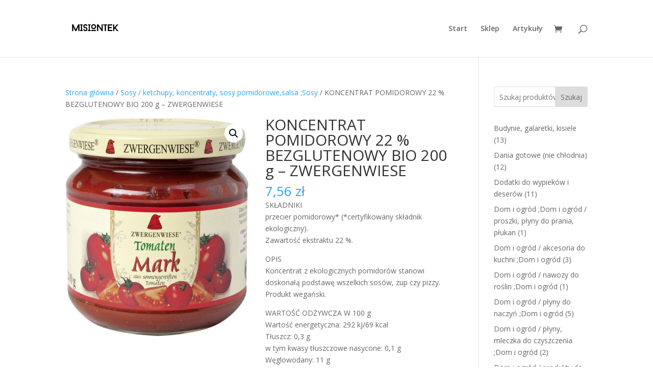

--- FILE ---
content_type: text/html; charset=UTF-8
request_url: https://misiontek.pl/produkt/koncentrat-pomidorowy-22-bezglutenowy-bio-200-g-zwergenwiese/
body_size: 23311
content:
<!DOCTYPE html>
<html lang="pl-PL">
<head>
	<meta charset="UTF-8" />
<meta http-equiv="X-UA-Compatible" content="IE=edge">
	<link rel="pingback" href="https://misiontek.pl/xmlrpc.php" />

	<script type="text/javascript">
		document.documentElement.className = 'js';
	</script>

	<title>KONCENTRAT POMIDOROWY 22 % BEZGLUTENOWY BIO 200 g &#8211; ZWERGENWIESE | Misiontek</title>
<meta name='robots' content='max-image-preview:large' />
<script type="text/javascript">
			let jqueryParams=[],jQuery=function(r){return jqueryParams=[...jqueryParams,r],jQuery},$=function(r){return jqueryParams=[...jqueryParams,r],$};window.jQuery=jQuery,window.$=jQuery;let customHeadScripts=!1;jQuery.fn=jQuery.prototype={},$.fn=jQuery.prototype={},jQuery.noConflict=function(r){if(window.jQuery)return jQuery=window.jQuery,$=window.jQuery,customHeadScripts=!0,jQuery.noConflict},jQuery.ready=function(r){jqueryParams=[...jqueryParams,r]},$.ready=function(r){jqueryParams=[...jqueryParams,r]},jQuery.load=function(r){jqueryParams=[...jqueryParams,r]},$.load=function(r){jqueryParams=[...jqueryParams,r]},jQuery.fn.ready=function(r){jqueryParams=[...jqueryParams,r]},$.fn.ready=function(r){jqueryParams=[...jqueryParams,r]};</script><link rel='dns-prefetch' href='//fonts.googleapis.com' />
<link rel="alternate" type="application/rss+xml" title="Misiontek &raquo; Kanał z wpisami" href="https://misiontek.pl/feed/" />
<link rel="alternate" type="application/rss+xml" title="Misiontek &raquo; Kanał z komentarzami" href="https://misiontek.pl/comments/feed/" />
<link rel="alternate" title="oEmbed (JSON)" type="application/json+oembed" href="https://misiontek.pl/wp-json/oembed/1.0/embed?url=https%3A%2F%2Fmisiontek.pl%2Fprodukt%2Fkoncentrat-pomidorowy-22-bezglutenowy-bio-200-g-zwergenwiese%2F" />
<link rel="alternate" title="oEmbed (XML)" type="text/xml+oembed" href="https://misiontek.pl/wp-json/oembed/1.0/embed?url=https%3A%2F%2Fmisiontek.pl%2Fprodukt%2Fkoncentrat-pomidorowy-22-bezglutenowy-bio-200-g-zwergenwiese%2F&#038;format=xml" />
<meta content="Divi v.4.27.5" name="generator"/><style id='wp-block-library-inline-css' type='text/css'>
:root{--wp-block-synced-color:#7a00df;--wp-block-synced-color--rgb:122,0,223;--wp-bound-block-color:var(--wp-block-synced-color);--wp-editor-canvas-background:#ddd;--wp-admin-theme-color:#007cba;--wp-admin-theme-color--rgb:0,124,186;--wp-admin-theme-color-darker-10:#006ba1;--wp-admin-theme-color-darker-10--rgb:0,107,160.5;--wp-admin-theme-color-darker-20:#005a87;--wp-admin-theme-color-darker-20--rgb:0,90,135;--wp-admin-border-width-focus:2px}@media (min-resolution:192dpi){:root{--wp-admin-border-width-focus:1.5px}}.wp-element-button{cursor:pointer}:root .has-very-light-gray-background-color{background-color:#eee}:root .has-very-dark-gray-background-color{background-color:#313131}:root .has-very-light-gray-color{color:#eee}:root .has-very-dark-gray-color{color:#313131}:root .has-vivid-green-cyan-to-vivid-cyan-blue-gradient-background{background:linear-gradient(135deg,#00d084,#0693e3)}:root .has-purple-crush-gradient-background{background:linear-gradient(135deg,#34e2e4,#4721fb 50%,#ab1dfe)}:root .has-hazy-dawn-gradient-background{background:linear-gradient(135deg,#faaca8,#dad0ec)}:root .has-subdued-olive-gradient-background{background:linear-gradient(135deg,#fafae1,#67a671)}:root .has-atomic-cream-gradient-background{background:linear-gradient(135deg,#fdd79a,#004a59)}:root .has-nightshade-gradient-background{background:linear-gradient(135deg,#330968,#31cdcf)}:root .has-midnight-gradient-background{background:linear-gradient(135deg,#020381,#2874fc)}:root{--wp--preset--font-size--normal:16px;--wp--preset--font-size--huge:42px}.has-regular-font-size{font-size:1em}.has-larger-font-size{font-size:2.625em}.has-normal-font-size{font-size:var(--wp--preset--font-size--normal)}.has-huge-font-size{font-size:var(--wp--preset--font-size--huge)}.has-text-align-center{text-align:center}.has-text-align-left{text-align:left}.has-text-align-right{text-align:right}.has-fit-text{white-space:nowrap!important}#end-resizable-editor-section{display:none}.aligncenter{clear:both}.items-justified-left{justify-content:flex-start}.items-justified-center{justify-content:center}.items-justified-right{justify-content:flex-end}.items-justified-space-between{justify-content:space-between}.screen-reader-text{border:0;clip-path:inset(50%);height:1px;margin:-1px;overflow:hidden;padding:0;position:absolute;width:1px;word-wrap:normal!important}.screen-reader-text:focus{background-color:#ddd;clip-path:none;color:#444;display:block;font-size:1em;height:auto;left:5px;line-height:normal;padding:15px 23px 14px;text-decoration:none;top:5px;width:auto;z-index:100000}html :where(.has-border-color){border-style:solid}html :where([style*=border-top-color]){border-top-style:solid}html :where([style*=border-right-color]){border-right-style:solid}html :where([style*=border-bottom-color]){border-bottom-style:solid}html :where([style*=border-left-color]){border-left-style:solid}html :where([style*=border-width]){border-style:solid}html :where([style*=border-top-width]){border-top-style:solid}html :where([style*=border-right-width]){border-right-style:solid}html :where([style*=border-bottom-width]){border-bottom-style:solid}html :where([style*=border-left-width]){border-left-style:solid}html :where(img[class*=wp-image-]){height:auto;max-width:100%}:where(figure){margin:0 0 1em}html :where(.is-position-sticky){--wp-admin--admin-bar--position-offset:var(--wp-admin--admin-bar--height,0px)}@media screen and (max-width:600px){html :where(.is-position-sticky){--wp-admin--admin-bar--position-offset:0px}}

/*# sourceURL=wp-block-library-inline-css */
</style><style id='wp-block-search-inline-css' type='text/css'>
.wp-block-search__button{margin-left:10px;word-break:normal}.wp-block-search__button.has-icon{line-height:0}.wp-block-search__button svg{height:1.25em;min-height:24px;min-width:24px;width:1.25em;fill:currentColor;vertical-align:text-bottom}:where(.wp-block-search__button){border:1px solid #ccc;padding:6px 10px}.wp-block-search__inside-wrapper{display:flex;flex:auto;flex-wrap:nowrap;max-width:100%}.wp-block-search__label{width:100%}.wp-block-search.wp-block-search__button-only .wp-block-search__button{box-sizing:border-box;display:flex;flex-shrink:0;justify-content:center;margin-left:0;max-width:100%}.wp-block-search.wp-block-search__button-only .wp-block-search__inside-wrapper{min-width:0!important;transition-property:width}.wp-block-search.wp-block-search__button-only .wp-block-search__input{flex-basis:100%;transition-duration:.3s}.wp-block-search.wp-block-search__button-only.wp-block-search__searchfield-hidden,.wp-block-search.wp-block-search__button-only.wp-block-search__searchfield-hidden .wp-block-search__inside-wrapper{overflow:hidden}.wp-block-search.wp-block-search__button-only.wp-block-search__searchfield-hidden .wp-block-search__input{border-left-width:0!important;border-right-width:0!important;flex-basis:0;flex-grow:0;margin:0;min-width:0!important;padding-left:0!important;padding-right:0!important;width:0!important}:where(.wp-block-search__input){appearance:none;border:1px solid #949494;flex-grow:1;font-family:inherit;font-size:inherit;font-style:inherit;font-weight:inherit;letter-spacing:inherit;line-height:inherit;margin-left:0;margin-right:0;min-width:3rem;padding:8px;text-decoration:unset!important;text-transform:inherit}:where(.wp-block-search__button-inside .wp-block-search__inside-wrapper){background-color:#fff;border:1px solid #949494;box-sizing:border-box;padding:4px}:where(.wp-block-search__button-inside .wp-block-search__inside-wrapper) .wp-block-search__input{border:none;border-radius:0;padding:0 4px}:where(.wp-block-search__button-inside .wp-block-search__inside-wrapper) .wp-block-search__input:focus{outline:none}:where(.wp-block-search__button-inside .wp-block-search__inside-wrapper) :where(.wp-block-search__button){padding:4px 8px}.wp-block-search.aligncenter .wp-block-search__inside-wrapper{margin:auto}.wp-block[data-align=right] .wp-block-search.wp-block-search__button-only .wp-block-search__inside-wrapper{float:right}
/*# sourceURL=https://misiontek.pl/wp-includes/blocks/search/style.min.css */
</style>
<style id='wp-block-search-theme-inline-css' type='text/css'>
.wp-block-search .wp-block-search__label{font-weight:700}.wp-block-search__button{border:1px solid #ccc;padding:.375em .625em}
/*# sourceURL=https://misiontek.pl/wp-includes/blocks/search/theme.min.css */
</style>
<style id='wp-block-group-inline-css' type='text/css'>
.wp-block-group{box-sizing:border-box}:where(.wp-block-group.wp-block-group-is-layout-constrained){position:relative}
/*# sourceURL=https://misiontek.pl/wp-includes/blocks/group/style.min.css */
</style>
<style id='wp-block-group-theme-inline-css' type='text/css'>
:where(.wp-block-group.has-background){padding:1.25em 2.375em}
/*# sourceURL=https://misiontek.pl/wp-includes/blocks/group/theme.min.css */
</style>
<style id='global-styles-inline-css' type='text/css'>
:root{--wp--preset--aspect-ratio--square: 1;--wp--preset--aspect-ratio--4-3: 4/3;--wp--preset--aspect-ratio--3-4: 3/4;--wp--preset--aspect-ratio--3-2: 3/2;--wp--preset--aspect-ratio--2-3: 2/3;--wp--preset--aspect-ratio--16-9: 16/9;--wp--preset--aspect-ratio--9-16: 9/16;--wp--preset--color--black: #000000;--wp--preset--color--cyan-bluish-gray: #abb8c3;--wp--preset--color--white: #ffffff;--wp--preset--color--pale-pink: #f78da7;--wp--preset--color--vivid-red: #cf2e2e;--wp--preset--color--luminous-vivid-orange: #ff6900;--wp--preset--color--luminous-vivid-amber: #fcb900;--wp--preset--color--light-green-cyan: #7bdcb5;--wp--preset--color--vivid-green-cyan: #00d084;--wp--preset--color--pale-cyan-blue: #8ed1fc;--wp--preset--color--vivid-cyan-blue: #0693e3;--wp--preset--color--vivid-purple: #9b51e0;--wp--preset--gradient--vivid-cyan-blue-to-vivid-purple: linear-gradient(135deg,rgb(6,147,227) 0%,rgb(155,81,224) 100%);--wp--preset--gradient--light-green-cyan-to-vivid-green-cyan: linear-gradient(135deg,rgb(122,220,180) 0%,rgb(0,208,130) 100%);--wp--preset--gradient--luminous-vivid-amber-to-luminous-vivid-orange: linear-gradient(135deg,rgb(252,185,0) 0%,rgb(255,105,0) 100%);--wp--preset--gradient--luminous-vivid-orange-to-vivid-red: linear-gradient(135deg,rgb(255,105,0) 0%,rgb(207,46,46) 100%);--wp--preset--gradient--very-light-gray-to-cyan-bluish-gray: linear-gradient(135deg,rgb(238,238,238) 0%,rgb(169,184,195) 100%);--wp--preset--gradient--cool-to-warm-spectrum: linear-gradient(135deg,rgb(74,234,220) 0%,rgb(151,120,209) 20%,rgb(207,42,186) 40%,rgb(238,44,130) 60%,rgb(251,105,98) 80%,rgb(254,248,76) 100%);--wp--preset--gradient--blush-light-purple: linear-gradient(135deg,rgb(255,206,236) 0%,rgb(152,150,240) 100%);--wp--preset--gradient--blush-bordeaux: linear-gradient(135deg,rgb(254,205,165) 0%,rgb(254,45,45) 50%,rgb(107,0,62) 100%);--wp--preset--gradient--luminous-dusk: linear-gradient(135deg,rgb(255,203,112) 0%,rgb(199,81,192) 50%,rgb(65,88,208) 100%);--wp--preset--gradient--pale-ocean: linear-gradient(135deg,rgb(255,245,203) 0%,rgb(182,227,212) 50%,rgb(51,167,181) 100%);--wp--preset--gradient--electric-grass: linear-gradient(135deg,rgb(202,248,128) 0%,rgb(113,206,126) 100%);--wp--preset--gradient--midnight: linear-gradient(135deg,rgb(2,3,129) 0%,rgb(40,116,252) 100%);--wp--preset--font-size--small: 13px;--wp--preset--font-size--medium: 20px;--wp--preset--font-size--large: 36px;--wp--preset--font-size--x-large: 42px;--wp--preset--spacing--20: 0.44rem;--wp--preset--spacing--30: 0.67rem;--wp--preset--spacing--40: 1rem;--wp--preset--spacing--50: 1.5rem;--wp--preset--spacing--60: 2.25rem;--wp--preset--spacing--70: 3.38rem;--wp--preset--spacing--80: 5.06rem;--wp--preset--shadow--natural: 6px 6px 9px rgba(0, 0, 0, 0.2);--wp--preset--shadow--deep: 12px 12px 50px rgba(0, 0, 0, 0.4);--wp--preset--shadow--sharp: 6px 6px 0px rgba(0, 0, 0, 0.2);--wp--preset--shadow--outlined: 6px 6px 0px -3px rgb(255, 255, 255), 6px 6px rgb(0, 0, 0);--wp--preset--shadow--crisp: 6px 6px 0px rgb(0, 0, 0);}:root { --wp--style--global--content-size: 823px;--wp--style--global--wide-size: 1080px; }:where(body) { margin: 0; }.wp-site-blocks > .alignleft { float: left; margin-right: 2em; }.wp-site-blocks > .alignright { float: right; margin-left: 2em; }.wp-site-blocks > .aligncenter { justify-content: center; margin-left: auto; margin-right: auto; }:where(.is-layout-flex){gap: 0.5em;}:where(.is-layout-grid){gap: 0.5em;}.is-layout-flow > .alignleft{float: left;margin-inline-start: 0;margin-inline-end: 2em;}.is-layout-flow > .alignright{float: right;margin-inline-start: 2em;margin-inline-end: 0;}.is-layout-flow > .aligncenter{margin-left: auto !important;margin-right: auto !important;}.is-layout-constrained > .alignleft{float: left;margin-inline-start: 0;margin-inline-end: 2em;}.is-layout-constrained > .alignright{float: right;margin-inline-start: 2em;margin-inline-end: 0;}.is-layout-constrained > .aligncenter{margin-left: auto !important;margin-right: auto !important;}.is-layout-constrained > :where(:not(.alignleft):not(.alignright):not(.alignfull)){max-width: var(--wp--style--global--content-size);margin-left: auto !important;margin-right: auto !important;}.is-layout-constrained > .alignwide{max-width: var(--wp--style--global--wide-size);}body .is-layout-flex{display: flex;}.is-layout-flex{flex-wrap: wrap;align-items: center;}.is-layout-flex > :is(*, div){margin: 0;}body .is-layout-grid{display: grid;}.is-layout-grid > :is(*, div){margin: 0;}body{padding-top: 0px;padding-right: 0px;padding-bottom: 0px;padding-left: 0px;}:root :where(.wp-element-button, .wp-block-button__link){background-color: #32373c;border-width: 0;color: #fff;font-family: inherit;font-size: inherit;font-style: inherit;font-weight: inherit;letter-spacing: inherit;line-height: inherit;padding-top: calc(0.667em + 2px);padding-right: calc(1.333em + 2px);padding-bottom: calc(0.667em + 2px);padding-left: calc(1.333em + 2px);text-decoration: none;text-transform: inherit;}.has-black-color{color: var(--wp--preset--color--black) !important;}.has-cyan-bluish-gray-color{color: var(--wp--preset--color--cyan-bluish-gray) !important;}.has-white-color{color: var(--wp--preset--color--white) !important;}.has-pale-pink-color{color: var(--wp--preset--color--pale-pink) !important;}.has-vivid-red-color{color: var(--wp--preset--color--vivid-red) !important;}.has-luminous-vivid-orange-color{color: var(--wp--preset--color--luminous-vivid-orange) !important;}.has-luminous-vivid-amber-color{color: var(--wp--preset--color--luminous-vivid-amber) !important;}.has-light-green-cyan-color{color: var(--wp--preset--color--light-green-cyan) !important;}.has-vivid-green-cyan-color{color: var(--wp--preset--color--vivid-green-cyan) !important;}.has-pale-cyan-blue-color{color: var(--wp--preset--color--pale-cyan-blue) !important;}.has-vivid-cyan-blue-color{color: var(--wp--preset--color--vivid-cyan-blue) !important;}.has-vivid-purple-color{color: var(--wp--preset--color--vivid-purple) !important;}.has-black-background-color{background-color: var(--wp--preset--color--black) !important;}.has-cyan-bluish-gray-background-color{background-color: var(--wp--preset--color--cyan-bluish-gray) !important;}.has-white-background-color{background-color: var(--wp--preset--color--white) !important;}.has-pale-pink-background-color{background-color: var(--wp--preset--color--pale-pink) !important;}.has-vivid-red-background-color{background-color: var(--wp--preset--color--vivid-red) !important;}.has-luminous-vivid-orange-background-color{background-color: var(--wp--preset--color--luminous-vivid-orange) !important;}.has-luminous-vivid-amber-background-color{background-color: var(--wp--preset--color--luminous-vivid-amber) !important;}.has-light-green-cyan-background-color{background-color: var(--wp--preset--color--light-green-cyan) !important;}.has-vivid-green-cyan-background-color{background-color: var(--wp--preset--color--vivid-green-cyan) !important;}.has-pale-cyan-blue-background-color{background-color: var(--wp--preset--color--pale-cyan-blue) !important;}.has-vivid-cyan-blue-background-color{background-color: var(--wp--preset--color--vivid-cyan-blue) !important;}.has-vivid-purple-background-color{background-color: var(--wp--preset--color--vivid-purple) !important;}.has-black-border-color{border-color: var(--wp--preset--color--black) !important;}.has-cyan-bluish-gray-border-color{border-color: var(--wp--preset--color--cyan-bluish-gray) !important;}.has-white-border-color{border-color: var(--wp--preset--color--white) !important;}.has-pale-pink-border-color{border-color: var(--wp--preset--color--pale-pink) !important;}.has-vivid-red-border-color{border-color: var(--wp--preset--color--vivid-red) !important;}.has-luminous-vivid-orange-border-color{border-color: var(--wp--preset--color--luminous-vivid-orange) !important;}.has-luminous-vivid-amber-border-color{border-color: var(--wp--preset--color--luminous-vivid-amber) !important;}.has-light-green-cyan-border-color{border-color: var(--wp--preset--color--light-green-cyan) !important;}.has-vivid-green-cyan-border-color{border-color: var(--wp--preset--color--vivid-green-cyan) !important;}.has-pale-cyan-blue-border-color{border-color: var(--wp--preset--color--pale-cyan-blue) !important;}.has-vivid-cyan-blue-border-color{border-color: var(--wp--preset--color--vivid-cyan-blue) !important;}.has-vivid-purple-border-color{border-color: var(--wp--preset--color--vivid-purple) !important;}.has-vivid-cyan-blue-to-vivid-purple-gradient-background{background: var(--wp--preset--gradient--vivid-cyan-blue-to-vivid-purple) !important;}.has-light-green-cyan-to-vivid-green-cyan-gradient-background{background: var(--wp--preset--gradient--light-green-cyan-to-vivid-green-cyan) !important;}.has-luminous-vivid-amber-to-luminous-vivid-orange-gradient-background{background: var(--wp--preset--gradient--luminous-vivid-amber-to-luminous-vivid-orange) !important;}.has-luminous-vivid-orange-to-vivid-red-gradient-background{background: var(--wp--preset--gradient--luminous-vivid-orange-to-vivid-red) !important;}.has-very-light-gray-to-cyan-bluish-gray-gradient-background{background: var(--wp--preset--gradient--very-light-gray-to-cyan-bluish-gray) !important;}.has-cool-to-warm-spectrum-gradient-background{background: var(--wp--preset--gradient--cool-to-warm-spectrum) !important;}.has-blush-light-purple-gradient-background{background: var(--wp--preset--gradient--blush-light-purple) !important;}.has-blush-bordeaux-gradient-background{background: var(--wp--preset--gradient--blush-bordeaux) !important;}.has-luminous-dusk-gradient-background{background: var(--wp--preset--gradient--luminous-dusk) !important;}.has-pale-ocean-gradient-background{background: var(--wp--preset--gradient--pale-ocean) !important;}.has-electric-grass-gradient-background{background: var(--wp--preset--gradient--electric-grass) !important;}.has-midnight-gradient-background{background: var(--wp--preset--gradient--midnight) !important;}.has-small-font-size{font-size: var(--wp--preset--font-size--small) !important;}.has-medium-font-size{font-size: var(--wp--preset--font-size--medium) !important;}.has-large-font-size{font-size: var(--wp--preset--font-size--large) !important;}.has-x-large-font-size{font-size: var(--wp--preset--font-size--x-large) !important;}
/*# sourceURL=global-styles-inline-css */
</style>

<link rel='stylesheet' id='photoswipe-css' href='https://misiontek.pl/wp-content/plugins/woocommerce/assets/css/photoswipe/photoswipe.min.css?ver=10.4.3' type='text/css' media='all' />
<link rel='stylesheet' id='photoswipe-default-skin-css' href='https://misiontek.pl/wp-content/plugins/woocommerce/assets/css/photoswipe/default-skin/default-skin.min.css?ver=10.4.3' type='text/css' media='all' />
<link rel='stylesheet' id='woocommerce-layout-css' href='https://misiontek.pl/wp-content/plugins/woocommerce/assets/css/woocommerce-layout.css?ver=10.4.3' type='text/css' media='all' />
<link rel='stylesheet' id='woocommerce-smallscreen-css' href='https://misiontek.pl/wp-content/plugins/woocommerce/assets/css/woocommerce-smallscreen.css?ver=10.4.3' type='text/css' media='only screen and (max-width: 768px)' />
<link rel='stylesheet' id='woocommerce-general-css' href='https://misiontek.pl/wp-content/plugins/woocommerce/assets/css/woocommerce.css?ver=10.4.3' type='text/css' media='all' />
<style id='woocommerce-inline-inline-css' type='text/css'>
.woocommerce form .form-row .required { visibility: visible; }
/*# sourceURL=woocommerce-inline-inline-css */
</style>
<link rel='stylesheet' id='et-divi-open-sans-css' href='https://fonts.googleapis.com/css?family=Open+Sans:300italic,400italic,600italic,700italic,800italic,400,300,600,700,800&#038;subset=latin,latin-ext&#038;display=swap' type='text/css' media='all' />
<style id='divi-style-inline-inline-css' type='text/css'>
/*!
Theme Name: Divi
Theme URI: http://www.elegantthemes.com/gallery/divi/
Version: 4.27.5
Description: Smart. Flexible. Beautiful. Divi is the most powerful theme in our collection.
Author: Elegant Themes
Author URI: http://www.elegantthemes.com
License: GNU General Public License v2
License URI: http://www.gnu.org/licenses/gpl-2.0.html
*/

a,abbr,acronym,address,applet,b,big,blockquote,body,center,cite,code,dd,del,dfn,div,dl,dt,em,fieldset,font,form,h1,h2,h3,h4,h5,h6,html,i,iframe,img,ins,kbd,label,legend,li,object,ol,p,pre,q,s,samp,small,span,strike,strong,sub,sup,tt,u,ul,var{margin:0;padding:0;border:0;outline:0;font-size:100%;-ms-text-size-adjust:100%;-webkit-text-size-adjust:100%;vertical-align:baseline;background:transparent}body{line-height:1}ol,ul{list-style:none}blockquote,q{quotes:none}blockquote:after,blockquote:before,q:after,q:before{content:"";content:none}blockquote{margin:20px 0 30px;border-left:5px solid;padding-left:20px}:focus{outline:0}del{text-decoration:line-through}pre{overflow:auto;padding:10px}figure{margin:0}table{border-collapse:collapse;border-spacing:0}article,aside,footer,header,hgroup,nav,section{display:block}body{font-family:Open Sans,Arial,sans-serif;font-size:14px;color:#666;background-color:#fff;line-height:1.7em;font-weight:500;-webkit-font-smoothing:antialiased;-moz-osx-font-smoothing:grayscale}body.page-template-page-template-blank-php #page-container{padding-top:0!important}body.et_cover_background{background-size:cover!important;background-position:top!important;background-repeat:no-repeat!important;background-attachment:fixed}a{color:#2ea3f2}a,a:hover{text-decoration:none}p{padding-bottom:1em}p:not(.has-background):last-of-type{padding-bottom:0}p.et_normal_padding{padding-bottom:1em}strong{font-weight:700}cite,em,i{font-style:italic}code,pre{font-family:Courier New,monospace;margin-bottom:10px}ins{text-decoration:none}sub,sup{height:0;line-height:1;position:relative;vertical-align:baseline}sup{bottom:.8em}sub{top:.3em}dl{margin:0 0 1.5em}dl dt{font-weight:700}dd{margin-left:1.5em}blockquote p{padding-bottom:0}embed,iframe,object,video{max-width:100%}h1,h2,h3,h4,h5,h6{color:#333;padding-bottom:10px;line-height:1em;font-weight:500}h1 a,h2 a,h3 a,h4 a,h5 a,h6 a{color:inherit}h1{font-size:30px}h2{font-size:26px}h3{font-size:22px}h4{font-size:18px}h5{font-size:16px}h6{font-size:14px}input{-webkit-appearance:none}input[type=checkbox]{-webkit-appearance:checkbox}input[type=radio]{-webkit-appearance:radio}input.text,input.title,input[type=email],input[type=password],input[type=tel],input[type=text],select,textarea{background-color:#fff;border:1px solid #bbb;padding:2px;color:#4e4e4e}input.text:focus,input.title:focus,input[type=text]:focus,select:focus,textarea:focus{border-color:#2d3940;color:#3e3e3e}input.text,input.title,input[type=text],select,textarea{margin:0}textarea{padding:4px}button,input,select,textarea{font-family:inherit}img{max-width:100%;height:auto}.clear{clear:both}br.clear{margin:0;padding:0}.pagination{clear:both}#et_search_icon:hover,.et-social-icon a:hover,.et_password_protected_form .et_submit_button,.form-submit .et_pb_buttontton.alt.disabled,.nav-single a,.posted_in a{color:#2ea3f2}.et-search-form,blockquote{border-color:#2ea3f2}#main-content{background-color:#fff}.container{width:80%;max-width:1080px;margin:auto;position:relative}body:not(.et-tb) #main-content .container,body:not(.et-tb-has-header) #main-content .container{padding-top:58px}.et_full_width_page #main-content .container:before{display:none}.main_title{margin-bottom:20px}.et_password_protected_form .et_submit_button:hover,.form-submit .et_pb_button:hover{background:rgba(0,0,0,.05)}.et_button_icon_visible .et_pb_button{padding-right:2em;padding-left:.7em}.et_button_icon_visible .et_pb_button:after{opacity:1;margin-left:0}.et_button_left .et_pb_button:hover:after{left:.15em}.et_button_left .et_pb_button:after{margin-left:0;left:1em}.et_button_icon_visible.et_button_left .et_pb_button,.et_button_left .et_pb_button:hover,.et_button_left .et_pb_module .et_pb_button:hover{padding-left:2em;padding-right:.7em}.et_button_icon_visible.et_button_left .et_pb_button:after,.et_button_left .et_pb_button:hover:after{left:.15em}.et_password_protected_form .et_submit_button:hover,.form-submit .et_pb_button:hover{padding:.3em 1em}.et_button_no_icon .et_pb_button:after{display:none}.et_button_no_icon.et_button_icon_visible.et_button_left .et_pb_button,.et_button_no_icon.et_button_left .et_pb_button:hover,.et_button_no_icon .et_pb_button,.et_button_no_icon .et_pb_button:hover{padding:.3em 1em!important}.et_button_custom_icon .et_pb_button:after{line-height:1.7em}.et_button_custom_icon.et_button_icon_visible .et_pb_button:after,.et_button_custom_icon .et_pb_button:hover:after{margin-left:.3em}#left-area .post_format-post-format-gallery .wp-block-gallery:first-of-type{padding:0;margin-bottom:-16px}.entry-content table:not(.variations){border:1px solid #eee;margin:0 0 15px;text-align:left;width:100%}.entry-content thead th,.entry-content tr th{color:#555;font-weight:700;padding:9px 24px}.entry-content tr td{border-top:1px solid #eee;padding:6px 24px}#left-area ul,.entry-content ul,.et-l--body ul,.et-l--footer ul,.et-l--header ul{list-style-type:disc;padding:0 0 23px 1em;line-height:26px}#left-area ol,.entry-content ol,.et-l--body ol,.et-l--footer ol,.et-l--header ol{list-style-type:decimal;list-style-position:inside;padding:0 0 23px;line-height:26px}#left-area ul li ul,.entry-content ul li ol{padding:2px 0 2px 20px}#left-area ol li ul,.entry-content ol li ol,.et-l--body ol li ol,.et-l--footer ol li ol,.et-l--header ol li ol{padding:2px 0 2px 35px}#left-area ul.wp-block-gallery{display:-webkit-box;display:-ms-flexbox;display:flex;-ms-flex-wrap:wrap;flex-wrap:wrap;list-style-type:none;padding:0}#left-area ul.products{padding:0!important;line-height:1.7!important;list-style:none!important}.gallery-item a{display:block}.gallery-caption,.gallery-item a{width:90%}#wpadminbar{z-index:100001}#left-area .post-meta{font-size:14px;padding-bottom:15px}#left-area .post-meta a{text-decoration:none;color:#666}#left-area .et_featured_image{padding-bottom:7px}.single .post{padding-bottom:25px}body.single .et_audio_content{margin-bottom:-6px}.nav-single a{text-decoration:none;color:#2ea3f2;font-size:14px;font-weight:400}.nav-previous{float:left}.nav-next{float:right}.et_password_protected_form p input{background-color:#eee;border:none!important;width:100%!important;border-radius:0!important;font-size:14px;color:#999!important;padding:16px!important;-webkit-box-sizing:border-box;box-sizing:border-box}.et_password_protected_form label{display:none}.et_password_protected_form .et_submit_button{font-family:inherit;display:block;float:right;margin:8px auto 0;cursor:pointer}.post-password-required p.nocomments.container{max-width:100%}.post-password-required p.nocomments.container:before{display:none}.aligncenter,div.post .new-post .aligncenter{display:block;margin-left:auto;margin-right:auto}.wp-caption{border:1px solid #ddd;text-align:center;background-color:#f3f3f3;margin-bottom:10px;max-width:96%;padding:8px}.wp-caption.alignleft{margin:0 30px 20px 0}.wp-caption.alignright{margin:0 0 20px 30px}.wp-caption img{margin:0;padding:0;border:0}.wp-caption p.wp-caption-text{font-size:12px;padding:0 4px 5px;margin:0}.alignright{float:right}.alignleft{float:left}img.alignleft{display:inline;float:left;margin-right:15px}img.alignright{display:inline;float:right;margin-left:15px}.page.et_pb_pagebuilder_layout #main-content{background-color:transparent}body #main-content .et_builder_inner_content>h1,body #main-content .et_builder_inner_content>h2,body #main-content .et_builder_inner_content>h3,body #main-content .et_builder_inner_content>h4,body #main-content .et_builder_inner_content>h5,body #main-content .et_builder_inner_content>h6{line-height:1.4em}body #main-content .et_builder_inner_content>p{line-height:1.7em}.wp-block-pullquote{margin:20px 0 30px}.wp-block-pullquote.has-background blockquote{border-left:none}.wp-block-group.has-background{padding:1.5em 1.5em .5em}@media (min-width:981px){#left-area{width:79.125%;padding-bottom:23px}#main-content .container:before{content:"";position:absolute;top:0;height:100%;width:1px;background-color:#e2e2e2}.et_full_width_page #left-area,.et_no_sidebar #left-area{float:none;width:100%!important}.et_full_width_page #left-area{padding-bottom:0}.et_no_sidebar #main-content .container:before{display:none}}@media (max-width:980px){#page-container{padding-top:80px}.et-tb #page-container,.et-tb-has-header #page-container{padding-top:0!important}#left-area,#sidebar{width:100%!important}#main-content .container:before{display:none!important}.et_full_width_page .et_gallery_item:nth-child(4n+1){clear:none}}@media print{#page-container{padding-top:0!important}}#wp-admin-bar-et-use-visual-builder a:before{font-family:ETmodules!important;content:"\e625";font-size:30px!important;width:28px;margin-top:-3px;color:#974df3!important}#wp-admin-bar-et-use-visual-builder:hover a:before{color:#fff!important}#wp-admin-bar-et-use-visual-builder:hover a,#wp-admin-bar-et-use-visual-builder a:hover{transition:background-color .5s ease;-webkit-transition:background-color .5s ease;-moz-transition:background-color .5s ease;background-color:#7e3bd0!important;color:#fff!important}* html .clearfix,:first-child+html .clearfix{zoom:1}.iphone .et_pb_section_video_bg video::-webkit-media-controls-start-playback-button{display:none!important;-webkit-appearance:none}.et_mobile_device .et_pb_section_parallax .et_pb_parallax_css{background-attachment:scroll}.et-social-facebook a.icon:before{content:"\e093"}.et-social-twitter a.icon:before{content:"\e094"}.et-social-google-plus a.icon:before{content:"\e096"}.et-social-instagram a.icon:before{content:"\e09a"}.et-social-rss a.icon:before{content:"\e09e"}.ai1ec-single-event:after{content:" ";display:table;clear:both}.evcal_event_details .evcal_evdata_cell .eventon_details_shading_bot.eventon_details_shading_bot{z-index:3}.wp-block-divi-layout{margin-bottom:1em}*{-webkit-box-sizing:border-box;box-sizing:border-box}#et-info-email:before,#et-info-phone:before,#et_search_icon:before,.comment-reply-link:after,.et-cart-info span:before,.et-pb-arrow-next:before,.et-pb-arrow-prev:before,.et-social-icon a:before,.et_audio_container .mejs-playpause-button button:before,.et_audio_container .mejs-volume-button button:before,.et_overlay:before,.et_password_protected_form .et_submit_button:after,.et_pb_button:after,.et_pb_contact_reset:after,.et_pb_contact_submit:after,.et_pb_font_icon:before,.et_pb_newsletter_button:after,.et_pb_pricing_table_button:after,.et_pb_promo_button:after,.et_pb_testimonial:before,.et_pb_toggle_title:before,.form-submit .et_pb_button:after,.mobile_menu_bar:before,a.et_pb_more_button:after{font-family:ETmodules!important;speak:none;font-style:normal;font-weight:400;-webkit-font-feature-settings:normal;font-feature-settings:normal;font-variant:normal;text-transform:none;line-height:1;-webkit-font-smoothing:antialiased;-moz-osx-font-smoothing:grayscale;text-shadow:0 0;direction:ltr}.et-pb-icon,.et_pb_custom_button_icon.et_pb_button:after,.et_pb_login .et_pb_custom_button_icon.et_pb_button:after,.et_pb_woo_custom_button_icon .button.et_pb_custom_button_icon.et_pb_button:after,.et_pb_woo_custom_button_icon .button.et_pb_custom_button_icon.et_pb_button:hover:after{content:attr(data-icon)}.et-pb-icon{font-family:ETmodules;speak:none;font-weight:400;-webkit-font-feature-settings:normal;font-feature-settings:normal;font-variant:normal;text-transform:none;line-height:1;-webkit-font-smoothing:antialiased;font-size:96px;font-style:normal;display:inline-block;-webkit-box-sizing:border-box;box-sizing:border-box;direction:ltr}#et-ajax-saving{display:none;-webkit-transition:background .3s,-webkit-box-shadow .3s;transition:background .3s,-webkit-box-shadow .3s;transition:background .3s,box-shadow .3s;transition:background .3s,box-shadow .3s,-webkit-box-shadow .3s;-webkit-box-shadow:rgba(0,139,219,.247059) 0 0 60px;box-shadow:0 0 60px rgba(0,139,219,.247059);position:fixed;top:50%;left:50%;width:50px;height:50px;background:#fff;border-radius:50px;margin:-25px 0 0 -25px;z-index:999999;text-align:center}#et-ajax-saving img{margin:9px}.et-safe-mode-indicator,.et-safe-mode-indicator:focus,.et-safe-mode-indicator:hover{-webkit-box-shadow:0 5px 10px rgba(41,196,169,.15);box-shadow:0 5px 10px rgba(41,196,169,.15);background:#29c4a9;color:#fff;font-size:14px;font-weight:600;padding:12px;line-height:16px;border-radius:3px;position:fixed;bottom:30px;right:30px;z-index:999999;text-decoration:none;font-family:Open Sans,sans-serif;-webkit-font-smoothing:antialiased;-moz-osx-font-smoothing:grayscale}.et_pb_button{font-size:20px;font-weight:500;padding:.3em 1em;line-height:1.7em!important;background-color:transparent;background-size:cover;background-position:50%;background-repeat:no-repeat;border:2px solid;border-radius:3px;-webkit-transition-duration:.2s;transition-duration:.2s;-webkit-transition-property:all!important;transition-property:all!important}.et_pb_button,.et_pb_button_inner{position:relative}.et_pb_button:hover,.et_pb_module .et_pb_button:hover{border:2px solid transparent;padding:.3em 2em .3em .7em}.et_pb_button:hover{background-color:hsla(0,0%,100%,.2)}.et_pb_bg_layout_light.et_pb_button:hover,.et_pb_bg_layout_light .et_pb_button:hover{background-color:rgba(0,0,0,.05)}.et_pb_button:after,.et_pb_button:before{font-size:32px;line-height:1em;content:"\35";opacity:0;position:absolute;margin-left:-1em;-webkit-transition:all .2s;transition:all .2s;text-transform:none;-webkit-font-feature-settings:"kern" off;font-feature-settings:"kern" off;font-variant:none;font-style:normal;font-weight:400;text-shadow:none}.et_pb_button.et_hover_enabled:hover:after,.et_pb_button.et_pb_hovered:hover:after{-webkit-transition:none!important;transition:none!important}.et_pb_button:before{display:none}.et_pb_button:hover:after{opacity:1;margin-left:0}.et_pb_column_1_3 h1,.et_pb_column_1_4 h1,.et_pb_column_1_5 h1,.et_pb_column_1_6 h1,.et_pb_column_2_5 h1{font-size:26px}.et_pb_column_1_3 h2,.et_pb_column_1_4 h2,.et_pb_column_1_5 h2,.et_pb_column_1_6 h2,.et_pb_column_2_5 h2{font-size:23px}.et_pb_column_1_3 h3,.et_pb_column_1_4 h3,.et_pb_column_1_5 h3,.et_pb_column_1_6 h3,.et_pb_column_2_5 h3{font-size:20px}.et_pb_column_1_3 h4,.et_pb_column_1_4 h4,.et_pb_column_1_5 h4,.et_pb_column_1_6 h4,.et_pb_column_2_5 h4{font-size:18px}.et_pb_column_1_3 h5,.et_pb_column_1_4 h5,.et_pb_column_1_5 h5,.et_pb_column_1_6 h5,.et_pb_column_2_5 h5{font-size:16px}.et_pb_column_1_3 h6,.et_pb_column_1_4 h6,.et_pb_column_1_5 h6,.et_pb_column_1_6 h6,.et_pb_column_2_5 h6{font-size:15px}.et_pb_bg_layout_dark,.et_pb_bg_layout_dark h1,.et_pb_bg_layout_dark h2,.et_pb_bg_layout_dark h3,.et_pb_bg_layout_dark h4,.et_pb_bg_layout_dark h5,.et_pb_bg_layout_dark h6{color:#fff!important}.et_pb_module.et_pb_text_align_left{text-align:left}.et_pb_module.et_pb_text_align_center{text-align:center}.et_pb_module.et_pb_text_align_right{text-align:right}.et_pb_module.et_pb_text_align_justified{text-align:justify}.clearfix:after{visibility:hidden;display:block;font-size:0;content:" ";clear:both;height:0}.et_pb_bg_layout_light .et_pb_more_button{color:#2ea3f2}.et_builder_inner_content{position:relative;z-index:1}header .et_builder_inner_content{z-index:2}.et_pb_css_mix_blend_mode_passthrough{mix-blend-mode:unset!important}.et_pb_image_container{margin:-20px -20px 29px}.et_pb_module_inner{position:relative}.et_hover_enabled_preview{z-index:2}.et_hover_enabled:hover{position:relative;z-index:2}.et_pb_all_tabs,.et_pb_module,.et_pb_posts_nav a,.et_pb_tab,.et_pb_with_background{position:relative;background-size:cover;background-position:50%;background-repeat:no-repeat}.et_pb_background_mask,.et_pb_background_pattern{bottom:0;left:0;position:absolute;right:0;top:0}.et_pb_background_mask{background-size:calc(100% + 2px) calc(100% + 2px);background-repeat:no-repeat;background-position:50%;overflow:hidden}.et_pb_background_pattern{background-position:0 0;background-repeat:repeat}.et_pb_with_border{position:relative;border:0 solid #333}.post-password-required .et_pb_row{padding:0;width:100%}.post-password-required .et_password_protected_form{min-height:0}body.et_pb_pagebuilder_layout.et_pb_show_title .post-password-required .et_password_protected_form h1,body:not(.et_pb_pagebuilder_layout) .post-password-required .et_password_protected_form h1{display:none}.et_pb_no_bg{padding:0!important}.et_overlay.et_pb_inline_icon:before,.et_pb_inline_icon:before{content:attr(data-icon)}.et_pb_more_button{color:inherit;text-shadow:none;text-decoration:none;display:inline-block;margin-top:20px}.et_parallax_bg_wrap{overflow:hidden;position:absolute;top:0;right:0;bottom:0;left:0}.et_parallax_bg{background-repeat:no-repeat;background-position:top;background-size:cover;position:absolute;bottom:0;left:0;width:100%;height:100%;display:block}.et_parallax_bg.et_parallax_bg__hover,.et_parallax_bg.et_parallax_bg_phone,.et_parallax_bg.et_parallax_bg_tablet,.et_parallax_gradient.et_parallax_gradient__hover,.et_parallax_gradient.et_parallax_gradient_phone,.et_parallax_gradient.et_parallax_gradient_tablet,.et_pb_section_parallax_hover:hover .et_parallax_bg:not(.et_parallax_bg__hover),.et_pb_section_parallax_hover:hover .et_parallax_gradient:not(.et_parallax_gradient__hover){display:none}.et_pb_section_parallax_hover:hover .et_parallax_bg.et_parallax_bg__hover,.et_pb_section_parallax_hover:hover .et_parallax_gradient.et_parallax_gradient__hover{display:block}.et_parallax_gradient{bottom:0;display:block;left:0;position:absolute;right:0;top:0}.et_pb_module.et_pb_section_parallax,.et_pb_posts_nav a.et_pb_section_parallax,.et_pb_tab.et_pb_section_parallax{position:relative}.et_pb_section_parallax .et_pb_parallax_css,.et_pb_slides .et_parallax_bg.et_pb_parallax_css{background-attachment:fixed}body.et-bfb .et_pb_section_parallax .et_pb_parallax_css,body.et-bfb .et_pb_slides .et_parallax_bg.et_pb_parallax_css{background-attachment:scroll;bottom:auto}.et_pb_section_parallax.et_pb_column .et_pb_module,.et_pb_section_parallax.et_pb_row .et_pb_column,.et_pb_section_parallax.et_pb_row .et_pb_module{z-index:9;position:relative}.et_pb_more_button:hover:after{opacity:1;margin-left:0}.et_pb_preload .et_pb_section_video_bg,.et_pb_preload>div{visibility:hidden}.et_pb_preload,.et_pb_section.et_pb_section_video.et_pb_preload{position:relative;background:#464646!important}.et_pb_preload:before{content:"";position:absolute;top:50%;left:50%;background:url(https://misiontek.pl/wp-content/themes/Divi/includes/builder/styles/images/preloader.gif) no-repeat;border-radius:32px;width:32px;height:32px;margin:-16px 0 0 -16px}.box-shadow-overlay{position:absolute;top:0;left:0;width:100%;height:100%;z-index:10;pointer-events:none}.et_pb_section>.box-shadow-overlay~.et_pb_row{z-index:11}body.safari .section_has_divider{will-change:transform}.et_pb_row>.box-shadow-overlay{z-index:8}.has-box-shadow-overlay{position:relative}.et_clickable{cursor:pointer}.screen-reader-text{border:0;clip:rect(1px,1px,1px,1px);-webkit-clip-path:inset(50%);clip-path:inset(50%);height:1px;margin:-1px;overflow:hidden;padding:0;position:absolute!important;width:1px;word-wrap:normal!important}.et_multi_view_hidden,.et_multi_view_hidden_image{display:none!important}@keyframes multi-view-image-fade{0%{opacity:0}10%{opacity:.1}20%{opacity:.2}30%{opacity:.3}40%{opacity:.4}50%{opacity:.5}60%{opacity:.6}70%{opacity:.7}80%{opacity:.8}90%{opacity:.9}to{opacity:1}}.et_multi_view_image__loading{visibility:hidden}.et_multi_view_image__loaded{-webkit-animation:multi-view-image-fade .5s;animation:multi-view-image-fade .5s}#et-pb-motion-effects-offset-tracker{visibility:hidden!important;opacity:0;position:absolute;top:0;left:0}.et-pb-before-scroll-animation{opacity:0}header.et-l.et-l--header:after{clear:both;display:block;content:""}.et_pb_module{-webkit-animation-timing-function:linear;animation-timing-function:linear;-webkit-animation-duration:.2s;animation-duration:.2s}@-webkit-keyframes fadeBottom{0%{opacity:0;-webkit-transform:translateY(10%);transform:translateY(10%)}to{opacity:1;-webkit-transform:translateY(0);transform:translateY(0)}}@keyframes fadeBottom{0%{opacity:0;-webkit-transform:translateY(10%);transform:translateY(10%)}to{opacity:1;-webkit-transform:translateY(0);transform:translateY(0)}}@-webkit-keyframes fadeLeft{0%{opacity:0;-webkit-transform:translateX(-10%);transform:translateX(-10%)}to{opacity:1;-webkit-transform:translateX(0);transform:translateX(0)}}@keyframes fadeLeft{0%{opacity:0;-webkit-transform:translateX(-10%);transform:translateX(-10%)}to{opacity:1;-webkit-transform:translateX(0);transform:translateX(0)}}@-webkit-keyframes fadeRight{0%{opacity:0;-webkit-transform:translateX(10%);transform:translateX(10%)}to{opacity:1;-webkit-transform:translateX(0);transform:translateX(0)}}@keyframes fadeRight{0%{opacity:0;-webkit-transform:translateX(10%);transform:translateX(10%)}to{opacity:1;-webkit-transform:translateX(0);transform:translateX(0)}}@-webkit-keyframes fadeTop{0%{opacity:0;-webkit-transform:translateY(-10%);transform:translateY(-10%)}to{opacity:1;-webkit-transform:translateX(0);transform:translateX(0)}}@keyframes fadeTop{0%{opacity:0;-webkit-transform:translateY(-10%);transform:translateY(-10%)}to{opacity:1;-webkit-transform:translateX(0);transform:translateX(0)}}@-webkit-keyframes fadeIn{0%{opacity:0}to{opacity:1}}@keyframes fadeIn{0%{opacity:0}to{opacity:1}}.et-waypoint:not(.et_pb_counters){opacity:0}@media (min-width:981px){.et_pb_section.et_section_specialty div.et_pb_row .et_pb_column .et_pb_column .et_pb_module.et-last-child,.et_pb_section.et_section_specialty div.et_pb_row .et_pb_column .et_pb_column .et_pb_module:last-child,.et_pb_section.et_section_specialty div.et_pb_row .et_pb_column .et_pb_row_inner .et_pb_column .et_pb_module.et-last-child,.et_pb_section.et_section_specialty div.et_pb_row .et_pb_column .et_pb_row_inner .et_pb_column .et_pb_module:last-child,.et_pb_section div.et_pb_row .et_pb_column .et_pb_module.et-last-child,.et_pb_section div.et_pb_row .et_pb_column .et_pb_module:last-child{margin-bottom:0}}@media (max-width:980px){.et_overlay.et_pb_inline_icon_tablet:before,.et_pb_inline_icon_tablet:before{content:attr(data-icon-tablet)}.et_parallax_bg.et_parallax_bg_tablet_exist,.et_parallax_gradient.et_parallax_gradient_tablet_exist{display:none}.et_parallax_bg.et_parallax_bg_tablet,.et_parallax_gradient.et_parallax_gradient_tablet{display:block}.et_pb_column .et_pb_module{margin-bottom:30px}.et_pb_row .et_pb_column .et_pb_module.et-last-child,.et_pb_row .et_pb_column .et_pb_module:last-child,.et_section_specialty .et_pb_row .et_pb_column .et_pb_module.et-last-child,.et_section_specialty .et_pb_row .et_pb_column .et_pb_module:last-child{margin-bottom:0}.et_pb_more_button{display:inline-block!important}.et_pb_bg_layout_light_tablet.et_pb_button,.et_pb_bg_layout_light_tablet.et_pb_module.et_pb_button,.et_pb_bg_layout_light_tablet .et_pb_more_button{color:#2ea3f2}.et_pb_bg_layout_light_tablet .et_pb_forgot_password a{color:#666}.et_pb_bg_layout_light_tablet h1,.et_pb_bg_layout_light_tablet h2,.et_pb_bg_layout_light_tablet h3,.et_pb_bg_layout_light_tablet h4,.et_pb_bg_layout_light_tablet h5,.et_pb_bg_layout_light_tablet h6{color:#333!important}.et_pb_module .et_pb_bg_layout_light_tablet.et_pb_button{color:#2ea3f2!important}.et_pb_bg_layout_light_tablet{color:#666!important}.et_pb_bg_layout_dark_tablet,.et_pb_bg_layout_dark_tablet h1,.et_pb_bg_layout_dark_tablet h2,.et_pb_bg_layout_dark_tablet h3,.et_pb_bg_layout_dark_tablet h4,.et_pb_bg_layout_dark_tablet h5,.et_pb_bg_layout_dark_tablet h6{color:#fff!important}.et_pb_bg_layout_dark_tablet.et_pb_button,.et_pb_bg_layout_dark_tablet.et_pb_module.et_pb_button,.et_pb_bg_layout_dark_tablet .et_pb_more_button{color:inherit}.et_pb_bg_layout_dark_tablet .et_pb_forgot_password a{color:#fff}.et_pb_module.et_pb_text_align_left-tablet{text-align:left}.et_pb_module.et_pb_text_align_center-tablet{text-align:center}.et_pb_module.et_pb_text_align_right-tablet{text-align:right}.et_pb_module.et_pb_text_align_justified-tablet{text-align:justify}}@media (max-width:767px){.et_pb_more_button{display:inline-block!important}.et_overlay.et_pb_inline_icon_phone:before,.et_pb_inline_icon_phone:before{content:attr(data-icon-phone)}.et_parallax_bg.et_parallax_bg_phone_exist,.et_parallax_gradient.et_parallax_gradient_phone_exist{display:none}.et_parallax_bg.et_parallax_bg_phone,.et_parallax_gradient.et_parallax_gradient_phone{display:block}.et-hide-mobile{display:none!important}.et_pb_bg_layout_light_phone.et_pb_button,.et_pb_bg_layout_light_phone.et_pb_module.et_pb_button,.et_pb_bg_layout_light_phone .et_pb_more_button{color:#2ea3f2}.et_pb_bg_layout_light_phone .et_pb_forgot_password a{color:#666}.et_pb_bg_layout_light_phone h1,.et_pb_bg_layout_light_phone h2,.et_pb_bg_layout_light_phone h3,.et_pb_bg_layout_light_phone h4,.et_pb_bg_layout_light_phone h5,.et_pb_bg_layout_light_phone h6{color:#333!important}.et_pb_module .et_pb_bg_layout_light_phone.et_pb_button{color:#2ea3f2!important}.et_pb_bg_layout_light_phone{color:#666!important}.et_pb_bg_layout_dark_phone,.et_pb_bg_layout_dark_phone h1,.et_pb_bg_layout_dark_phone h2,.et_pb_bg_layout_dark_phone h3,.et_pb_bg_layout_dark_phone h4,.et_pb_bg_layout_dark_phone h5,.et_pb_bg_layout_dark_phone h6{color:#fff!important}.et_pb_bg_layout_dark_phone.et_pb_button,.et_pb_bg_layout_dark_phone.et_pb_module.et_pb_button,.et_pb_bg_layout_dark_phone .et_pb_more_button{color:inherit}.et_pb_module .et_pb_bg_layout_dark_phone.et_pb_button{color:#fff!important}.et_pb_bg_layout_dark_phone .et_pb_forgot_password a{color:#fff}.et_pb_module.et_pb_text_align_left-phone{text-align:left}.et_pb_module.et_pb_text_align_center-phone{text-align:center}.et_pb_module.et_pb_text_align_right-phone{text-align:right}.et_pb_module.et_pb_text_align_justified-phone{text-align:justify}}@media (max-width:479px){a.et_pb_more_button{display:block}}@media (min-width:768px) and (max-width:980px){[data-et-multi-view-load-tablet-hidden=true]:not(.et_multi_view_swapped){display:none!important}}@media (max-width:767px){[data-et-multi-view-load-phone-hidden=true]:not(.et_multi_view_swapped){display:none!important}}.et_pb_menu.et_pb_menu--style-inline_centered_logo .et_pb_menu__menu nav ul{-webkit-box-pack:center;-ms-flex-pack:center;justify-content:center}@-webkit-keyframes multi-view-image-fade{0%{-webkit-transform:scale(1);transform:scale(1);opacity:1}50%{-webkit-transform:scale(1.01);transform:scale(1.01);opacity:1}to{-webkit-transform:scale(1);transform:scale(1);opacity:1}}
/*# sourceURL=divi-style-inline-inline-css */
</style>
<link rel='stylesheet' id='divi-dynamic-css' href='https://misiontek.pl/wp-content/et-cache/1824/et-divi-dynamic-1824.css?ver=1765467386' type='text/css' media='all' />
<script type="text/javascript" src="https://misiontek.pl/wp-includes/js/jquery/jquery.min.js?ver=3.7.1" id="jquery-core-js"></script>
<script type="text/javascript" src="https://misiontek.pl/wp-includes/js/jquery/jquery-migrate.min.js?ver=3.4.1" id="jquery-migrate-js"></script>
<script type="text/javascript" id="jquery-js-after">
/* <![CDATA[ */
jqueryParams.length&&$.each(jqueryParams,function(e,r){if("function"==typeof r){var n=String(r);n.replace("$","jQuery");var a=new Function("return "+n)();$(document).ready(a)}});
//# sourceURL=jquery-js-after
/* ]]> */
</script>
<script type="text/javascript" src="https://misiontek.pl/wp-content/plugins/woocommerce/assets/js/jquery-blockui/jquery.blockUI.min.js?ver=2.7.0-wc.10.4.3" id="wc-jquery-blockui-js" defer="defer" data-wp-strategy="defer"></script>
<script type="text/javascript" id="wc-add-to-cart-js-extra">
/* <![CDATA[ */
var wc_add_to_cart_params = {"ajax_url":"/wp-admin/admin-ajax.php","wc_ajax_url":"/?wc-ajax=%%endpoint%%","i18n_view_cart":"Zobacz koszyk","cart_url":"https://misiontek.pl/koszyk/","is_cart":"","cart_redirect_after_add":"no"};
//# sourceURL=wc-add-to-cart-js-extra
/* ]]> */
</script>
<script type="text/javascript" src="https://misiontek.pl/wp-content/plugins/woocommerce/assets/js/frontend/add-to-cart.min.js?ver=10.4.3" id="wc-add-to-cart-js" defer="defer" data-wp-strategy="defer"></script>
<script type="text/javascript" src="https://misiontek.pl/wp-content/plugins/woocommerce/assets/js/zoom/jquery.zoom.min.js?ver=1.7.21-wc.10.4.3" id="wc-zoom-js" defer="defer" data-wp-strategy="defer"></script>
<script type="text/javascript" src="https://misiontek.pl/wp-content/plugins/woocommerce/assets/js/flexslider/jquery.flexslider.min.js?ver=2.7.2-wc.10.4.3" id="wc-flexslider-js" defer="defer" data-wp-strategy="defer"></script>
<script type="text/javascript" src="https://misiontek.pl/wp-content/plugins/woocommerce/assets/js/photoswipe/photoswipe.min.js?ver=4.1.1-wc.10.4.3" id="wc-photoswipe-js" defer="defer" data-wp-strategy="defer"></script>
<script type="text/javascript" src="https://misiontek.pl/wp-content/plugins/woocommerce/assets/js/photoswipe/photoswipe-ui-default.min.js?ver=4.1.1-wc.10.4.3" id="wc-photoswipe-ui-default-js" defer="defer" data-wp-strategy="defer"></script>
<script type="text/javascript" id="wc-single-product-js-extra">
/* <![CDATA[ */
var wc_single_product_params = {"i18n_required_rating_text":"Prosz\u0119 wybra\u0107 ocen\u0119","i18n_rating_options":["1 z 5 gwiazdek","2 z 5 gwiazdek","3 z 5 gwiazdek","4 z 5 gwiazdek","5 z 5 gwiazdek"],"i18n_product_gallery_trigger_text":"Wy\u015bwietl pe\u0142noekranow\u0105 galeri\u0119 obrazk\u00f3w","review_rating_required":"yes","flexslider":{"rtl":false,"animation":"slide","smoothHeight":true,"directionNav":false,"controlNav":"thumbnails","slideshow":false,"animationSpeed":500,"animationLoop":false,"allowOneSlide":false},"zoom_enabled":"1","zoom_options":[],"photoswipe_enabled":"1","photoswipe_options":{"shareEl":false,"closeOnScroll":false,"history":false,"hideAnimationDuration":0,"showAnimationDuration":0},"flexslider_enabled":"1"};
//# sourceURL=wc-single-product-js-extra
/* ]]> */
</script>
<script type="text/javascript" src="https://misiontek.pl/wp-content/plugins/woocommerce/assets/js/frontend/single-product.min.js?ver=10.4.3" id="wc-single-product-js" defer="defer" data-wp-strategy="defer"></script>
<script type="text/javascript" src="https://misiontek.pl/wp-content/plugins/woocommerce/assets/js/js-cookie/js.cookie.min.js?ver=2.1.4-wc.10.4.3" id="wc-js-cookie-js" defer="defer" data-wp-strategy="defer"></script>
<script type="text/javascript" id="woocommerce-js-extra">
/* <![CDATA[ */
var woocommerce_params = {"ajax_url":"/wp-admin/admin-ajax.php","wc_ajax_url":"/?wc-ajax=%%endpoint%%","i18n_password_show":"Poka\u017c has\u0142o","i18n_password_hide":"Ukryj has\u0142o"};
//# sourceURL=woocommerce-js-extra
/* ]]> */
</script>
<script type="text/javascript" src="https://misiontek.pl/wp-content/plugins/woocommerce/assets/js/frontend/woocommerce.min.js?ver=10.4.3" id="woocommerce-js" defer="defer" data-wp-strategy="defer"></script>
<link rel="https://api.w.org/" href="https://misiontek.pl/wp-json/" /><link rel="alternate" title="JSON" type="application/json" href="https://misiontek.pl/wp-json/wp/v2/product/1824" /><link rel="EditURI" type="application/rsd+xml" title="RSD" href="https://misiontek.pl/xmlrpc.php?rsd" />
<meta name="generator" content="WordPress 6.9" />
<meta name="generator" content="WooCommerce 10.4.3" />
<link rel="canonical" href="https://misiontek.pl/produkt/koncentrat-pomidorowy-22-bezglutenowy-bio-200-g-zwergenwiese/" />
<link rel='shortlink' href='https://misiontek.pl/?p=1824' />
<meta name="viewport" content="width=device-width, initial-scale=1.0, maximum-scale=1.0, user-scalable=0" />	<noscript><style>.woocommerce-product-gallery{ opacity: 1 !important; }</style></noscript>
	<meta name="google-site-verification" content="YfIQMpj_YmkaTK5arOxoPShEpq0pwFWReh1XK6tkrIQ"><link rel="stylesheet" id="et-divi-customizer-global-cached-inline-styles" href="https://misiontek.pl/wp-content/et-cache/global/et-divi-customizer-global.min.css?ver=1764926127" /><link rel='stylesheet' id='wc-blocks-style-css' href='https://misiontek.pl/wp-content/plugins/woocommerce/assets/client/blocks/wc-blocks.css?ver=wc-10.4.3' type='text/css' media='all' />
<link rel='stylesheet' id='wc-blocks-style-product-categories-css' href='https://misiontek.pl/wp-content/plugins/woocommerce/assets/client/blocks/product-categories.css?ver=wc-10.4.3' type='text/css' media='all' />
</head>
<body class="wp-singular product-template-default single single-product postid-1824 wp-theme-Divi theme-Divi woocommerce woocommerce-page woocommerce-no-js et_pb_button_helper_class et_fixed_nav et_show_nav et_primary_nav_dropdown_animation_fade et_secondary_nav_dropdown_animation_fade et_header_style_left et_pb_footer_columns4 et_cover_background et_pb_gutter osx et_pb_gutters3 et_right_sidebar et_divi_theme et-db">
	<div id="page-container">

	
	
			<header id="main-header" data-height-onload="97">
			<div class="container clearfix et_menu_container">
							<div class="logo_container">
					<span class="logo_helper"></span>
					<a href="https://misiontek.pl/">
						<img src="https://misiontek.pl/wp-content/uploads/2023/11/misiontek.png" width="500" height="500" alt="Misiontek" id="logo" data-height-percentage="96" />
					</a>
				</div>
							<div id="et-top-navigation" data-height="97" data-fixed-height="40">
											<nav id="top-menu-nav">
						<ul id="top-menu" class="nav"><li id="menu-item-539" class="menu-item menu-item-type-post_type menu-item-object-page menu-item-home menu-item-539"><a href="https://misiontek.pl/">Start</a></li>
<li id="menu-item-540" class="menu-item menu-item-type-post_type menu-item-object-page current_page_parent menu-item-540"><a href="https://misiontek.pl/sklep/">Sklep</a></li>
<li id="menu-item-541" class="menu-item menu-item-type-taxonomy menu-item-object-category menu-item-541"><a href="https://misiontek.pl/kategoria/artykuly/">Artykuły</a></li>
</ul>						</nav>
					
					<a href="https://misiontek.pl/koszyk/" class="et-cart-info">
				<span></span>
			</a>
					
											<div id="et_top_search">
							<span id="et_search_icon"></span>
						</div>
					
					<div id="et_mobile_nav_menu">
				<div class="mobile_nav closed">
					<span class="select_page">Zaznacz stronę</span>
					<span class="mobile_menu_bar mobile_menu_bar_toggle"></span>
				</div>
			</div>				</div> <!-- #et-top-navigation -->
			</div> <!-- .container -->
						<div class="et_search_outer">
				<div class="container et_search_form_container">
					<form role="search" method="get" class="et-search-form" action="https://misiontek.pl/">
					<input type="search" class="et-search-field" placeholder="Wyszukiwanie &hellip;" value="" name="s" title="Szukaj:" />					</form>
					<span class="et_close_search_field"></span>
				</div>
			</div>
					</header> <!-- #main-header -->
			<div id="et-main-area">
	
	
		<div id="main-content">
			<div class="container">
				<div id="content-area" class="clearfix">
					<div id="left-area"><nav class="woocommerce-breadcrumb" aria-label="Breadcrumb"><a href="https://misiontek.pl">Strona główna</a>&nbsp;&#47;&nbsp;<a href="https://misiontek.pl/kategoria-produktu/sosy-ketchupy-koncentraty-sosy-pomidorowesalsa-sosy/">Sosy / ketchupy, koncentraty, sosy pomidorowe,salsa ;Sosy</a>&nbsp;&#47;&nbsp;KONCENTRAT POMIDOROWY 22 % BEZGLUTENOWY BIO 200 g &#8211; ZWERGENWIESE</nav>
					
			<div class="woocommerce-notices-wrapper"></div><div id="product-1824" class="product type-product post-1824 status-publish first instock product_cat-sosy-ketchupy-koncentraty-sosy-pomidorowesalsa-sosy has-post-thumbnail purchasable product-type-simple">

	<div class="clearfix"><div class="woocommerce-product-gallery woocommerce-product-gallery--with-images woocommerce-product-gallery--columns-4 images" data-columns="4" style="opacity: 0; transition: opacity .25s ease-in-out;">
	<div class="woocommerce-product-gallery__wrapper">
		<div data-thumb="https://misiontek.pl/wp-content/uploads/2023/11/4019736000754-100x100.jpg" data-thumb-alt="KONCENTRAT POMIDOROWY 22 % BEZGLUTENOWY BIO 200 g - ZWERGENWIESE" data-thumb-srcset=""  data-thumb-sizes="" class="woocommerce-product-gallery__image"><a href="https://misiontek.pl/wp-content/uploads/2023/11/4019736000754.jpg"><img width="600" height="717" src="https://misiontek.pl/wp-content/uploads/2023/11/4019736000754-600x717.jpg" class="wp-post-image" alt="KONCENTRAT POMIDOROWY 22 % BEZGLUTENOWY BIO 200 g - ZWERGENWIESE" data-caption="" data-src="https://misiontek.pl/wp-content/uploads/2023/11/4019736000754.jpg" data-large_image="https://misiontek.pl/wp-content/uploads/2023/11/4019736000754.jpg" data-large_image_width="722" data-large_image_height="863" decoding="async" fetchpriority="high" srcset="https://misiontek.pl/wp-content/uploads/2023/11/4019736000754-600x717.jpg 600w, https://misiontek.pl/wp-content/uploads/2023/11/4019736000754-480x574.jpg 480w" sizes="(min-width: 0px) and (max-width: 480px) 480px, (min-width: 481px) 600px, 100vw" /></a></div>	</div>
</div>

	<div class="summary entry-summary">
		<h1 class="product_title entry-title">KONCENTRAT POMIDOROWY 22 % BEZGLUTENOWY BIO 200 g &#8211; ZWERGENWIESE</h1><p class="price"><span class="woocommerce-Price-amount amount"><bdi>7,56&nbsp;<span class="woocommerce-Price-currencySymbol">&#122;&#322;</span></bdi></span></p>
<div class="woocommerce-product-details__short-description">
	<p>SKŁADNIKI<br />przecier pomidorowy* (*certyfikowany składnik ekologiczny). <br />Zawartość ekstraktu 22 %.</p>
<p>OPIS<br />Koncentrat z ekologicznych pomidorów stanowi doskonałą podstawę wszelkich sosów, zup czy pizzy. <br />Produkt wegański.</p>
<p>WARTOŚĆ ODŻYWCZA W 100 g<br />Wartość energetyczna: 292 kJ/69 kcal<br />Tłuszcz: 0,3 g<br />w tym kwasy tłuszczowe nasycone: 0,1 g<br />Węglowodany: 11 g<br />w tym cukry: 11 g<br />Błonnik: 3,5 g<br />Białko: 3,9 g<br />Sól: 0,1 g</p>
<p>ZALECANE WARUNKI PRZECHOWYWANIA<br />Po otwarciu przechowywać w temperaturze 6 &#8211; 8° C i spożyć w ciągu kilku dni.</p>
</div>

	
	<form class="cart" action="https://misiontek.pl/produkt/koncentrat-pomidorowy-22-bezglutenowy-bio-200-g-zwergenwiese/" method="post" enctype='multipart/form-data'>
		
		<div class="quantity">
		<label class="screen-reader-text" for="quantity_6967b28ae2486">ilość KONCENTRAT POMIDOROWY 22 % BEZGLUTENOWY BIO 200 g - ZWERGENWIESE</label>
	<input
		type="number"
				id="quantity_6967b28ae2486"
		class="input-text qty text"
		name="quantity"
		value="1"
		aria-label="Ilość produktu"
				min="1"
							step="1"
			placeholder=""
			inputmode="numeric"
			autocomplete="off"
			/>
	</div>

		<button type="submit" name="add-to-cart" value="1824" class="single_add_to_cart_button button alt">Dodaj do koszyka</button>

			</form>

	
<div class="product_meta">

	
	
		<span class="sku_wrapper">SKU: <span class="sku">3650</span></span>

	
	<span class="posted_in">Kategoria: <a href="https://misiontek.pl/kategoria-produktu/sosy-ketchupy-koncentraty-sosy-pomidorowesalsa-sosy/" rel="tag">Sosy / ketchupy, koncentraty, sosy pomidorowe,salsa ;Sosy</a></span>
	
	
</div>
	</div>

	</div>
	<div class="woocommerce-tabs wc-tabs-wrapper">
		<ul class="tabs wc-tabs" role="tablist">
							<li role="presentation" class="additional_information_tab" id="tab-title-additional_information">
					<a href="#tab-additional_information" role="tab" aria-controls="tab-additional_information">
						Informacje dodatkowe					</a>
				</li>
					</ul>
					<div class="woocommerce-Tabs-panel woocommerce-Tabs-panel--additional_information panel entry-content wc-tab" id="tab-additional_information" role="tabpanel" aria-labelledby="tab-title-additional_information">
				
	<h2>Informacje dodatkowe</h2>

<table class="woocommerce-product-attributes shop_attributes" aria-label="Szczegóły produktu">
			<tr class="woocommerce-product-attributes-item woocommerce-product-attributes-item--weight">
			<th class="woocommerce-product-attributes-item__label" scope="row">Waga</th>
			<td class="woocommerce-product-attributes-item__value">0,37 kg</td>
		</tr>
			<tr class="woocommerce-product-attributes-item woocommerce-product-attributes-item--attribute_pa_marka">
			<th class="woocommerce-product-attributes-item__label" scope="row">Marka</th>
			<td class="woocommerce-product-attributes-item__value"><p><a href="https://misiontek.pl/marka/zwergenwiese-pasty-slonecznik-konfitury-inne/" rel="tag">ZWERGENWIESE (pasty słonecznik., konfitury, inne)</a></p>
</td>
		</tr>
	</table>
			</div>
		
			</div>


	<section class="related products">

					<h2>Podobne produkty</h2>
				<ul class="products columns-3">

			
					<li class="product type-product post-2809 status-publish first instock product_cat-sosy-ketchupy-koncentraty-sosy-pomidorowesalsa-sosy has-post-thumbnail purchasable product-type-simple">
	<a href="https://misiontek.pl/produkt/ketchup-pikantny-bezglutenowy-bio-315-g-primavika-primaeco/" class="woocommerce-LoopProduct-link woocommerce-loop-product__link"><span class="et_shop_image"><img width="300" height="300" src="https://misiontek.pl/wp-content/uploads/2023/11/5900672305302-300x300.jpg" class="attachment-woocommerce_thumbnail size-woocommerce_thumbnail" alt="KETCHUP PIKANTNY BEZGLUTENOWY BIO 315 g - PRIMAVIKA (PRIMAECO)" decoding="async" loading="lazy" /><span class="et_overlay"></span></span><h2 class="woocommerce-loop-product__title">KETCHUP PIKANTNY BEZGLUTENOWY BIO 315 g &#8211; PRIMAVIKA (PRIMAECO)</h2>
	<span class="price"><span class="woocommerce-Price-amount amount"><bdi>8,73&nbsp;<span class="woocommerce-Price-currencySymbol">&#122;&#322;</span></bdi></span></span>
</a></li>

			
					<li class="product type-product post-850 status-publish instock product_cat-sosy-ketchupy-koncentraty-sosy-pomidorowesalsa-sosy has-post-thumbnail purchasable product-type-simple">
	<a href="https://misiontek.pl/produkt/przecier-pomidorowy-passata-bio-680-g-la-bio-idea/" class="woocommerce-LoopProduct-link woocommerce-loop-product__link"><span class="et_shop_image"><img width="300" height="300" src="https://misiontek.pl/wp-content/uploads/2023/11/8712153627103-300x300.jpg" class="attachment-woocommerce_thumbnail size-woocommerce_thumbnail" alt="PRZECIER POMIDOROWY PASSATA BIO 680 g - LA BIO IDEA" decoding="async" loading="lazy" /><span class="et_overlay"></span></span><h2 class="woocommerce-loop-product__title">PRZECIER POMIDOROWY PASSATA BIO 680 g &#8211; LA BIO IDEA</h2>
	<span class="price"><span class="woocommerce-Price-amount amount"><bdi>8,86&nbsp;<span class="woocommerce-Price-currencySymbol">&#122;&#322;</span></bdi></span></span>
</a></li>

			
					<li class="product type-product post-817 status-publish last instock product_cat-sosy-ketchupy-koncentraty-sosy-pomidorowesalsa-sosy has-post-thumbnail purchasable product-type-simple">
	<a href="https://misiontek.pl/produkt/koncentrat-pomidorowy-bio-45-kg-horeca/" class="woocommerce-LoopProduct-link woocommerce-loop-product__link"><span class="et_shop_image"><img width="300" height="300" src="https://misiontek.pl/wp-content/uploads/2023/11/4260518810034-300x300.jpg" class="attachment-woocommerce_thumbnail size-woocommerce_thumbnail" alt="KONCENTRAT POMIDOROWY BIO 4,5 kg - HORECA" decoding="async" loading="lazy" srcset="https://misiontek.pl/wp-content/uploads/2023/11/4260518810034-300x300.jpg 300w, https://misiontek.pl/wp-content/uploads/2023/11/4260518810034-150x150.jpg 150w, https://misiontek.pl/wp-content/uploads/2023/11/4260518810034-100x100.jpg 100w" sizes="(max-width: 300px) 100vw, 300px" /><span class="et_overlay"></span></span><h2 class="woocommerce-loop-product__title">KONCENTRAT POMIDOROWY BIO 4,5 kg &#8211; HORECA</h2>
	<span class="price"><span class="woocommerce-Price-amount amount"><bdi>104,40&nbsp;<span class="woocommerce-Price-currencySymbol">&#122;&#322;</span></bdi></span></span>
</a></li>

			
		</ul>

	</section>
	</div>


		
	</div>	<div id="sidebar">
		<div id="block-7" class="et_pb_widget widget_block widget_search"><form role="search" method="get" action="https://misiontek.pl/" class="wp-block-search__button-outside wp-block-search__text-button wp-block-search"    ><label class="wp-block-search__label" for="wp-block-search__input-1" >Szukaj</label><div class="wp-block-search__inside-wrapper"  style="width: 666px"><input class="wp-block-search__input" id="wp-block-search__input-1" placeholder="Szukaj produktów…" value="" type="search" name="s" required /><input type="hidden" name="post_type" value="product" /><button aria-label="Szukaj" class="wp-block-search__button wp-element-button" type="submit" >Szukaj</button></div></form></div><div id="block-8" class="et_pb_widget widget_block"><div data-block-name="woocommerce/product-categories" class="wp-block-woocommerce-product-categories wc-block-product-categories is-list " style=""><ul class="wc-block-product-categories-list wc-block-product-categories-list--depth-0">				<li class="wc-block-product-categories-list-item">					<a style="" href="https://misiontek.pl/kategoria-produktu/budynie-galaretki-kisiele/"><span class="wc-block-product-categories-list-item__name">Budynie, galaretki, kisiele</span></a><span class="wc-block-product-categories-list-item-count"><span aria-hidden="true">13</span><span class="screen-reader-text">13 produktów</span></span>				</li>							<li class="wc-block-product-categories-list-item">					<a style="" href="https://misiontek.pl/kategoria-produktu/dania-gotowe-nie-chlodnia/"><span class="wc-block-product-categories-list-item__name">Dania gotowe (nie chłodnia)</span></a><span class="wc-block-product-categories-list-item-count"><span aria-hidden="true">12</span><span class="screen-reader-text">12 produktów</span></span>				</li>							<li class="wc-block-product-categories-list-item">					<a style="" href="https://misiontek.pl/kategoria-produktu/dodatki-do-wypiekow-i-deserow/"><span class="wc-block-product-categories-list-item__name">Dodatki do wypieków i deserów</span></a><span class="wc-block-product-categories-list-item-count"><span aria-hidden="true">11</span><span class="screen-reader-text">11 produktów</span></span>				</li>							<li class="wc-block-product-categories-list-item">					<a style="" href="https://misiontek.pl/kategoria-produktu/dom-i-ogrod-dom-i-ogrod-proszki-plyny-do-prania-plukan/"><span class="wc-block-product-categories-list-item__name">Dom i ogród ;Dom i ogród / proszki, płyny do prania, płukan</span></a><span class="wc-block-product-categories-list-item-count"><span aria-hidden="true">1</span><span class="screen-reader-text">1 produkt</span></span>				</li>							<li class="wc-block-product-categories-list-item">					<a style="" href="https://misiontek.pl/kategoria-produktu/dom-i-ogrod-akcesoria-do-kuchni-dom-i-ogrod/"><span class="wc-block-product-categories-list-item__name">Dom i ogród / akcesoria do kuchni ;Dom i ogród</span></a><span class="wc-block-product-categories-list-item-count"><span aria-hidden="true">3</span><span class="screen-reader-text">3 produkty</span></span>				</li>							<li class="wc-block-product-categories-list-item">					<a style="" href="https://misiontek.pl/kategoria-produktu/dom-i-ogrod-nawozy-do-roslin-dom-i-ogrod/"><span class="wc-block-product-categories-list-item__name">Dom i ogród / nawozy do roślin ;Dom i ogród</span></a><span class="wc-block-product-categories-list-item-count"><span aria-hidden="true">1</span><span class="screen-reader-text">1 produkt</span></span>				</li>							<li class="wc-block-product-categories-list-item">					<a style="" href="https://misiontek.pl/kategoria-produktu/dom-i-ogrod-plyny-do-naczyn-dom-i-ogrod/"><span class="wc-block-product-categories-list-item__name">Dom i ogród / płyny do naczyń ;Dom i ogród</span></a><span class="wc-block-product-categories-list-item-count"><span aria-hidden="true">5</span><span class="screen-reader-text">5 produktów</span></span>				</li>							<li class="wc-block-product-categories-list-item">					<a style="" href="https://misiontek.pl/kategoria-produktu/dom-i-ogrod-plyny-mleczka-do-czyszczenia-dom-i-ogrod/"><span class="wc-block-product-categories-list-item__name">Dom i ogród / płyny, mleczka do czyszczenia ;Dom i ogród</span></a><span class="wc-block-product-categories-list-item-count"><span aria-hidden="true">2</span><span class="screen-reader-text">2 produkty</span></span>				</li>							<li class="wc-block-product-categories-list-item">					<a style="" href="https://misiontek.pl/kategoria-produktu/dom-i-ogrod-produkty-do-zmywarek-dom-i-ogrod/"><span class="wc-block-product-categories-list-item__name">Dom i ogród / produkty do zmywarek ;Dom i ogród</span></a><span class="wc-block-product-categories-list-item-count"><span aria-hidden="true">3</span><span class="screen-reader-text">3 produkty</span></span>				</li>							<li class="wc-block-product-categories-list-item">					<a style="" href="https://misiontek.pl/kategoria-produktu/dom-i-ogrod-proszki-plyny-do-prania-plukan-dom-i-ogrod/"><span class="wc-block-product-categories-list-item__name">Dom i ogród / proszki, płyny do prania, płukan ;Dom i ogród</span></a><span class="wc-block-product-categories-list-item-count"><span aria-hidden="true">7</span><span class="screen-reader-text">7 produktów</span></span>				</li>							<li class="wc-block-product-categories-list-item">					<a style="" href="https://misiontek.pl/kategoria-produktu/dom-i-ogrod-torby-na-zakupy-reklamowki-dom-i-ogrod/"><span class="wc-block-product-categories-list-item__name">Dom i ogród / torby na zakupy, reklamówki ;Dom i ogród</span></a><span class="wc-block-product-categories-list-item-count"><span aria-hidden="true">1</span><span class="screen-reader-text">1 produkt</span></span>				</li>							<li class="wc-block-product-categories-list-item">					<a style="" href="https://misiontek.pl/kategoria-produktu/dzieci-i-niemowleta-plyny-proszki-akcesoria-dzieci-i-niemowleta/"><span class="wc-block-product-categories-list-item__name">Dzieci i niemowlęta / płyny, proszki, akcesoria ;Dzieci i niemowlęta</span></a><span class="wc-block-product-categories-list-item-count"><span aria-hidden="true">1</span><span class="screen-reader-text">1 produkt</span></span>				</li>							<li class="wc-block-product-categories-list-item">					<a style="" href="https://misiontek.pl/kategoria-produktu/dzieci-i-niemowleta-zywnosc-dzieci-i-niemowleta/"><span class="wc-block-product-categories-list-item__name">Dzieci i niemowlęta / żywność ;Dzieci i niemowlęta</span></a><span class="wc-block-product-categories-list-item-count"><span aria-hidden="true">10</span><span class="screen-reader-text">10 produktów</span></span>				</li>							<li class="wc-block-product-categories-list-item">					<a style="" href="https://misiontek.pl/kategoria-produktu/herbaty-i-herbatki-herbaty-i-herbatki-czarne-w-tym-z-dodatkami/"><span class="wc-block-product-categories-list-item__name">Herbaty i herbatki ;Herbaty i herbatki / czarne (w tym z dodatkami)</span></a><span class="wc-block-product-categories-list-item-count"><span aria-hidden="true">1</span><span class="screen-reader-text">1 produkt</span></span>				</li>							<li class="wc-block-product-categories-list-item">					<a style="" href="https://misiontek.pl/kategoria-produktu/herbaty-i-herbatki-herbaty-i-herbatki-zielone-w-tym-z-dodatkami/"><span class="wc-block-product-categories-list-item__name">Herbaty i herbatki ;Herbaty i herbatki / zielone (w tym z dodatkami)</span></a><span class="wc-block-product-categories-list-item-count"><span aria-hidden="true">2</span><span class="screen-reader-text">2 produkty</span></span>				</li>							<li class="wc-block-product-categories-list-item">					<a style="" href="https://misiontek.pl/kategoria-produktu/herbaty-i-herbatki-herbaty-i-herbatki-ziol-lub-owocowe-mieszanki/"><span class="wc-block-product-categories-list-item__name">Herbaty i herbatki ;Herbaty i herbatki / zioł. lub owocowe - mieszanki</span></a><span class="wc-block-product-categories-list-item-count"><span aria-hidden="true">7</span><span class="screen-reader-text">7 produktów</span></span>				</li>							<li class="wc-block-product-categories-list-item">					<a style="" href="https://misiontek.pl/kategoria-produktu/herbaty-i-herbatki-biale-czerwone-rooibos-herbaty-i-herbatki/"><span class="wc-block-product-categories-list-item__name">Herbaty i herbatki / białe, czerwone, rooibos ;Herbaty i herbatki</span></a><span class="wc-block-product-categories-list-item-count"><span aria-hidden="true">4</span><span class="screen-reader-text">4 produkty</span></span>				</li>							<li class="wc-block-product-categories-list-item">					<a style="" href="https://misiontek.pl/kategoria-produktu/herbaty-i-herbatki-czarne-w-tym-z-dodatkami-herbaty-i-herbatki/"><span class="wc-block-product-categories-list-item__name">Herbaty i herbatki / czarne (w tym z dodatkami) ;Herbaty i herbatki</span></a><span class="wc-block-product-categories-list-item-count"><span aria-hidden="true">10</span><span class="screen-reader-text">10 produktów</span></span>				</li>							<li class="wc-block-product-categories-list-item">					<a style="" href="https://misiontek.pl/kategoria-produktu/herbaty-i-herbatki-yerba-mate-w-tym-z-dodatkami-herbaty-i-herbatki/"><span class="wc-block-product-categories-list-item__name">Herbaty i herbatki / yerba mate (w tym z dodatkami) ;Herbaty i herbatki</span></a><span class="wc-block-product-categories-list-item-count"><span aria-hidden="true">2</span><span class="screen-reader-text">2 produkty</span></span>				</li>							<li class="wc-block-product-categories-list-item">					<a style="" href="https://misiontek.pl/kategoria-produktu/herbaty-i-herbatki-zestawykalendarzeswiateczne-herbaty-i-herbatki/"><span class="wc-block-product-categories-list-item__name">Herbaty i herbatki / zestawy,kalendarze,świąteczne ;Herbaty i herbatki</span></a><span class="wc-block-product-categories-list-item-count"><span aria-hidden="true">1</span><span class="screen-reader-text">1 produkt</span></span>				</li>							<li class="wc-block-product-categories-list-item">					<a style="" href="https://misiontek.pl/kategoria-produktu/herbaty-i-herbatki-zielone-w-tym-z-dodatkami-herbaty-i-herbatki/"><span class="wc-block-product-categories-list-item__name">Herbaty i herbatki / zielone (w tym z dodatkami) ;Herbaty i herbatki</span></a><span class="wc-block-product-categories-list-item-count"><span aria-hidden="true">13</span><span class="screen-reader-text">13 produktów</span></span>				</li>							<li class="wc-block-product-categories-list-item">					<a style="" href="https://misiontek.pl/kategoria-produktu/herbaty-i-herbatki-ziol-lub-owocowe-jednorodne-herbaty-i-herbatki/"><span class="wc-block-product-categories-list-item__name">Herbaty i herbatki / zioł. lub owocowe - jednorodne ;Herbaty i herbatki</span></a><span class="wc-block-product-categories-list-item-count"><span aria-hidden="true">58</span><span class="screen-reader-text">58 produktów</span></span>				</li>							<li class="wc-block-product-categories-list-item">					<a style="" href="https://misiontek.pl/kategoria-produktu/herbaty-i-herbatki-ziol-lub-owocowe-mieszanki-herbaty-i-herbatki/"><span class="wc-block-product-categories-list-item__name">Herbaty i herbatki / zioł. lub owocowe - mieszanki ;Herbaty i herbatki</span></a><span class="wc-block-product-categories-list-item-count"><span aria-hidden="true">71</span><span class="screen-reader-text">71 produktów</span></span>				</li>							<li class="wc-block-product-categories-list-item">					<a style="" href="https://misiontek.pl/kategoria-produktu/kakao-karob-czekolady-do-picia-kakao-karob/"><span class="wc-block-product-categories-list-item__name">Kakao, karob / czekolady do picia ;Kakao, karob</span></a><span class="wc-block-product-categories-list-item-count"><span aria-hidden="true">3</span><span class="screen-reader-text">3 produkty</span></span>				</li>							<li class="wc-block-product-categories-list-item">					<a style="" href="https://misiontek.pl/kategoria-produktu/kakao-karob-kakao-kakao-karob/"><span class="wc-block-product-categories-list-item__name">Kakao, karob / kakao ;Kakao, karob</span></a><span class="wc-block-product-categories-list-item-count"><span aria-hidden="true">7</span><span class="screen-reader-text">7 produktów</span></span>				</li>							<li class="wc-block-product-categories-list-item">					<a style="" href="https://misiontek.pl/kategoria-produktu/kakao-karob-karob-kakao-karob/"><span class="wc-block-product-categories-list-item__name">Kakao, karob / karob ;Kakao, karob</span></a><span class="wc-block-product-categories-list-item-count"><span aria-hidden="true">2</span><span class="screen-reader-text">2 produkty</span></span>				</li>							<li class="wc-block-product-categories-list-item">					<a style="" href="https://misiontek.pl/kategoria-produktu/kasze-kaszki-kuskus-kasze-i-kuskus-kasze-kaszki-kuskus/"><span class="wc-block-product-categories-list-item__name">Kasze, kaszki, kuskus / kasze i kuskus ;Kasze, kaszki, kuskus</span></a><span class="wc-block-product-categories-list-item-count"><span aria-hidden="true">37</span><span class="screen-reader-text">37 produktów</span></span>				</li>							<li class="wc-block-product-categories-list-item">					<a style="" href="https://misiontek.pl/kategoria-produktu/kasze-kaszki-kuskus-kaszki-kasze-kaszki-kuskus/"><span class="wc-block-product-categories-list-item__name">Kasze, kaszki, kuskus / kaszki ;Kasze, kaszki, kuskus</span></a><span class="wc-block-product-categories-list-item-count"><span aria-hidden="true">8</span><span class="screen-reader-text">8 produktów</span></span>				</li>							<li class="wc-block-product-categories-list-item">					<a style="" href="https://misiontek.pl/kategoria-produktu/kawy-palone-zielone-swiezo-palone/"><span class="wc-block-product-categories-list-item__name">Kawy (palone, zielone, świeżo palone)</span></a><span class="wc-block-product-categories-list-item-count"><span aria-hidden="true">39</span><span class="screen-reader-text">39 produktów</span></span>				</li>							<li class="wc-block-product-categories-list-item">					<a style="" href="https://misiontek.pl/kategoria-produktu/kawy-zbozowe-i-inne-napoje-w-proszku/"><span class="wc-block-product-categories-list-item__name">Kawy zbożowe i inne napoje w proszku</span></a><span class="wc-block-product-categories-list-item-count"><span aria-hidden="true">11</span><span class="screen-reader-text">11 produktów</span></span>				</li>							<li class="wc-block-product-categories-list-item">					<a style="" href="https://misiontek.pl/kategoria-produktu/kosmetyki-i-higiena-higiena-intymna-kosmetyki-i-higiena/"><span class="wc-block-product-categories-list-item__name">Kosmetyki i higiena / higiena intymna ;Kosmetyki i higiena</span></a><span class="wc-block-product-categories-list-item-count"><span aria-hidden="true">8</span><span class="screen-reader-text">8 produktów</span></span>				</li>							<li class="wc-block-product-categories-list-item">					<a style="" href="https://misiontek.pl/kategoria-produktu/kosmetyki-i-higiena-higiena-jamy-ustnej-kosmetyki-i-higiena/"><span class="wc-block-product-categories-list-item__name">Kosmetyki i higiena / higiena jamy ustnej ;Kosmetyki i higiena</span></a><span class="wc-block-product-categories-list-item-count"><span aria-hidden="true">4</span><span class="screen-reader-text">4 produkty</span></span>				</li>							<li class="wc-block-product-categories-list-item">					<a style="" href="https://misiontek.pl/kategoria-produktu/kosmetyki-i-higiena-mydla-kosmetyki-i-higiena/"><span class="wc-block-product-categories-list-item__name">Kosmetyki i higiena / mydła ;Kosmetyki i higiena</span></a><span class="wc-block-product-categories-list-item-count"><span aria-hidden="true">9</span><span class="screen-reader-text">9 produktów</span></span>				</li>							<li class="wc-block-product-categories-list-item">					<a style="" href="https://misiontek.pl/kategoria-produktu/kosmetyki-i-higiena-odzywki-szampony-kosmetyki-i-higiena/"><span class="wc-block-product-categories-list-item__name">Kosmetyki i higiena / odżywki, szampony ;Kosmetyki i higiena</span></a><span class="wc-block-product-categories-list-item-count"><span aria-hidden="true">9</span><span class="screen-reader-text">9 produktów</span></span>				</li>							<li class="wc-block-product-categories-list-item">					<a style="" href="https://misiontek.pl/kategoria-produktu/kosmetyki-i-higiena-zele-peelingi-kosmetyki-i-higiena/"><span class="wc-block-product-categories-list-item__name">Kosmetyki i higiena / żele, peelingi ;Kosmetyki i higiena</span></a><span class="wc-block-product-categories-list-item-count"><span aria-hidden="true">4</span><span class="screen-reader-text">4 produkty</span></span>				</li>							<li class="wc-block-product-categories-list-item">					<a style="" href="https://misiontek.pl/kategoria-produktu/kremy-orzechowe-czekolad-slonecznikowe-tahina/"><span class="wc-block-product-categories-list-item__name">Kremy orzechowe, czekolad., słonecznikowe, tahina</span></a><span class="wc-block-product-categories-list-item-count"><span aria-hidden="true">37</span><span class="screen-reader-text">37 produktów</span></span>				</li>							<li class="wc-block-product-categories-list-item">					<a style="" href="https://misiontek.pl/kategoria-produktu/lodowka-inne-lodowka-inne-dania-gotowe-chlodnicze/"><span class="wc-block-product-categories-list-item__name">Lodówka inne ;Lodówka inne / dania gotowe - chłodnicze</span></a><span class="wc-block-product-categories-list-item-count"><span aria-hidden="true">3</span><span class="screen-reader-text">3 produkty</span></span>				</li>							<li class="wc-block-product-categories-list-item">					<a style="" href="https://misiontek.pl/kategoria-produktu/lodowka-inne-lodowka-inne-majonezy-hummusy-sosy-pasty/"><span class="wc-block-product-categories-list-item__name">Lodówka inne ;Lodówka inne / majonezy, hummusy, sosy, pasty</span></a><span class="wc-block-product-categories-list-item-count"><span aria-hidden="true">3</span><span class="screen-reader-text">3 produkty</span></span>				</li>							<li class="wc-block-product-categories-list-item">					<a style="" href="https://misiontek.pl/kategoria-produktu/lodowka-inne-lodowka-inne-warzywa-i-owoce-przetworzone-chlod/"><span class="wc-block-product-categories-list-item__name">Lodówka inne ;Lodówka inne / warzywa i owoce przetworzone -chłod.</span></a><span class="wc-block-product-categories-list-item-count"><span aria-hidden="true">2</span><span class="screen-reader-text">2 produkty</span></span>				</li>							<li class="wc-block-product-categories-list-item">					<a style="" href="https://misiontek.pl/kategoria-produktu/lodowka-inne-lodowka-inne-zywe-kultury-bakterii-drozdze/"><span class="wc-block-product-categories-list-item__name">Lodówka inne ;Lodówka inne / żywe kultury bakterii, drożdże</span></a><span class="wc-block-product-categories-list-item-count"><span aria-hidden="true">1</span><span class="screen-reader-text">1 produkt</span></span>				</li>							<li class="wc-block-product-categories-list-item">					<a style="" href="https://misiontek.pl/kategoria-produktu/lodowka-inne-dania-gotowe-chlodnicze-lodowka-inne/"><span class="wc-block-product-categories-list-item__name">Lodówka inne / dania gotowe - chłodnicze ;Lodówka inne</span></a><span class="wc-block-product-categories-list-item-count"><span aria-hidden="true">4</span><span class="screen-reader-text">4 produkty</span></span>				</li>							<li class="wc-block-product-categories-list-item">					<a style="" href="https://misiontek.pl/kategoria-produktu/lodowka-inne-majonezy-hummusy-sosy-pasty-lodowka-inne/"><span class="wc-block-product-categories-list-item__name">Lodówka inne / majonezy, hummusy, sosy, pasty ;Lodówka inne</span></a><span class="wc-block-product-categories-list-item-count"><span aria-hidden="true">8</span><span class="screen-reader-text">8 produktów</span></span>				</li>							<li class="wc-block-product-categories-list-item">					<a style="" href="https://misiontek.pl/kategoria-produktu/lodowka-inne-pieczywo-i-ciasta-chlodnicze-lodowka-inne/"><span class="wc-block-product-categories-list-item__name">Lodówka inne / pieczywo i ciasta - chłodnicze ;Lodówka inne</span></a><span class="wc-block-product-categories-list-item-count"><span aria-hidden="true">4</span><span class="screen-reader-text">4 produkty</span></span>				</li>							<li class="wc-block-product-categories-list-item">					<a style="" href="https://misiontek.pl/kategoria-produktu/lodowka-inne-roslinne-altern-jogurty-i-desery-lodowka-inne/"><span class="wc-block-product-categories-list-item__name">Lodówka inne / roślinne - altern. jogurty i desery ;Lodówka inne</span></a><span class="wc-block-product-categories-list-item-count"><span aria-hidden="true">7</span><span class="screen-reader-text">7 produktów</span></span>				</li>							<li class="wc-block-product-categories-list-item">					<a style="" href="https://misiontek.pl/kategoria-produktu/lodowka-inne-roslinne-alternatywy-sera-i-wedlin-lodowka-inne/"><span class="wc-block-product-categories-list-item__name">Lodówka inne / roślinne - alternatywy sera i wędlin ;Lodówka inne</span></a><span class="wc-block-product-categories-list-item-count"><span aria-hidden="true">7</span><span class="screen-reader-text">7 produktów</span></span>				</li>							<li class="wc-block-product-categories-list-item">					<a style="" href="https://misiontek.pl/kategoria-produktu/lodowka-inne-roslinne-margaryny-lodowka-inne/"><span class="wc-block-product-categories-list-item__name">Lodówka inne / roślinne - margaryny ;Lodówka inne</span></a><span class="wc-block-product-categories-list-item-count"><span aria-hidden="true">6</span><span class="screen-reader-text">6 produktów</span></span>				</li>							<li class="wc-block-product-categories-list-item">					<a style="" href="https://misiontek.pl/kategoria-produktu/lodowka-inne-warzywa-i-owoce-przetworzone-chlod-lodowka-inne/"><span class="wc-block-product-categories-list-item__name">Lodówka inne / warzywa i owoce przetworzone -chłod. ;Lodówka inne</span></a><span class="wc-block-product-categories-list-item-count"><span aria-hidden="true">8</span><span class="screen-reader-text">8 produktów</span></span>				</li>							<li class="wc-block-product-categories-list-item">					<a style="" href="https://misiontek.pl/kategoria-produktu/lodowka-inne-zywe-kultury-bakterii-drozdze-lodowka-inne/"><span class="wc-block-product-categories-list-item__name">Lodówka inne / żywe kultury bakterii, drożdże ;Lodówka inne</span></a><span class="wc-block-product-categories-list-item-count"><span aria-hidden="true">3</span><span class="screen-reader-text">3 produkty</span></span>				</li>							<li class="wc-block-product-categories-list-item">					<a style="" href="https://misiontek.pl/kategoria-produktu/makarony-bezglutenowe-makarony/"><span class="wc-block-product-categories-list-item__name">Makarony / bezglutenowe ;Makarony</span></a><span class="wc-block-product-categories-list-item-count"><span aria-hidden="true">15</span><span class="screen-reader-text">15 produktów</span></span>				</li>							<li class="wc-block-product-categories-list-item">					<a style="" href="https://misiontek.pl/kategoria-produktu/makarony-zbozowe-z-glutenem-makarony/"><span class="wc-block-product-categories-list-item__name">Makarony / zbożowe (z glutenem) ;Makarony</span></a><span class="wc-block-product-categories-list-item-count"><span aria-hidden="true">41</span><span class="screen-reader-text">41 produktów</span></span>				</li>							<li class="wc-block-product-categories-list-item">					<a style="" href="https://misiontek.pl/kategoria-produktu/maki-i-skrobie-maki-i-skrobie-skrobie/"><span class="wc-block-product-categories-list-item__name">Mąki i skrobie ;Mąki i skrobie / skrobie</span></a><span class="wc-block-product-categories-list-item-count"><span aria-hidden="true">2</span><span class="screen-reader-text">2 produkty</span></span>				</li>							<li class="wc-block-product-categories-list-item">					<a style="" href="https://misiontek.pl/kategoria-produktu/maki-i-skrobie-maki-naturalnie-bezglutenowe-maki-i-skrobie/"><span class="wc-block-product-categories-list-item__name">Mąki i skrobie / mąki naturalnie bezglutenowe ;Mąki i skrobie</span></a><span class="wc-block-product-categories-list-item-count"><span aria-hidden="true">37</span><span class="screen-reader-text">37 produktów</span></span>				</li>							<li class="wc-block-product-categories-list-item">					<a style="" href="https://misiontek.pl/kategoria-produktu/maki-i-skrobie-maki-zbozowe-z-glutenem-maki-i-skrobie/"><span class="wc-block-product-categories-list-item__name">Mąki i skrobie / mąki zbożowe (z glutenem) ;Mąki i skrobie</span></a><span class="wc-block-product-categories-list-item-count"><span aria-hidden="true">31</span><span class="screen-reader-text">31 produktów</span></span>				</li>							<li class="wc-block-product-categories-list-item">					<a style="" href="https://misiontek.pl/kategoria-produktu/maki-i-skrobie-skrobie-maki-i-skrobie/"><span class="wc-block-product-categories-list-item__name">Mąki i skrobie / skrobie ;Mąki i skrobie</span></a><span class="wc-block-product-categories-list-item-count"><span aria-hidden="true">6</span><span class="screen-reader-text">6 produktów</span></span>				</li>							<li class="wc-block-product-categories-list-item">					<a style="" href="https://misiontek.pl/kategoria-produktu/mieso-wedliny-ryby-mieso-surowe-drobiowe-mieso-wedliny-ryby/"><span class="wc-block-product-categories-list-item__name">Mięso, wędliny, ryby / mięso surowe - drobiowe ;Mięso, wędliny, ryby</span></a><span class="wc-block-product-categories-list-item-count"><span aria-hidden="true">21</span><span class="screen-reader-text">21 produktów</span></span>				</li>							<li class="wc-block-product-categories-list-item">					<a style="" href="https://misiontek.pl/kategoria-produktu/mieso-wedliny-ryby-mieso-surowe-wieprzowe-mieso-wedliny-ryby/"><span class="wc-block-product-categories-list-item__name">Mięso, wędliny, ryby / mięso surowe - wieprzowe ;Mięso, wędliny, ryby</span></a><span class="wc-block-product-categories-list-item-count"><span aria-hidden="true">8</span><span class="screen-reader-text">8 produktów</span></span>				</li>							<li class="wc-block-product-categories-list-item">					<a style="" href="https://misiontek.pl/kategoria-produktu/mieso-wedliny-ryby-mieso-surowe-wolowina-mieso-wedliny-ryby/"><span class="wc-block-product-categories-list-item__name">Mięso, wędliny, ryby / mięso surowe - wołowina ;Mięso, wędliny, ryby</span></a><span class="wc-block-product-categories-list-item-count"><span aria-hidden="true">6</span><span class="screen-reader-text">6 produktów</span></span>				</li>							<li class="wc-block-product-categories-list-item">					<a style="" href="https://misiontek.pl/kategoria-produktu/mieso-wedliny-ryby-wedliny-drobiowe-mieso-wedliny-ryby/"><span class="wc-block-product-categories-list-item__name">Mięso, wędliny, ryby / wędliny - drobiowe ;Mięso, wędliny, ryby</span></a><span class="wc-block-product-categories-list-item-count"><span aria-hidden="true">7</span><span class="screen-reader-text">7 produktów</span></span>				</li>							<li class="wc-block-product-categories-list-item">					<a style="" href="https://misiontek.pl/kategoria-produktu/mieso-wedliny-ryby-wedliny-wieprzowe-wolowe-mieso-wedliny-ryby/"><span class="wc-block-product-categories-list-item__name">Mięso, wędliny, ryby / wędliny - wieprzowe, wołowe ;Mięso, wędliny, ryby</span></a><span class="wc-block-product-categories-list-item-count"><span aria-hidden="true">46</span><span class="screen-reader-text">46 produktów</span></span>				</li>							<li class="wc-block-product-categories-list-item">					<a style="" href="https://misiontek.pl/kategoria-produktu/mieszanki-do-przygotowywania-potraw/"><span class="wc-block-product-categories-list-item__name">Mieszanki do przygotowywania potraw</span></a><span class="wc-block-product-categories-list-item-count"><span aria-hidden="true">4</span><span class="screen-reader-text">4 produkty</span></span>				</li>							<li class="wc-block-product-categories-list-item">					<a style="" href="https://misiontek.pl/kategoria-produktu/miody-produkty-pszczele/"><span class="wc-block-product-categories-list-item__name">Miody, produkty pszczele</span></a><span class="wc-block-product-categories-list-item-count"><span aria-hidden="true">8</span><span class="screen-reader-text">8 produktów</span></span>				</li>							<li class="wc-block-product-categories-list-item">					<a style="" href="https://misiontek.pl/kategoria-produktu/mrozonki-mrozonki-owoce-warzywa-grzyby/"><span class="wc-block-product-categories-list-item__name">Mrożonki ;Mrożonki / owoce, warzywa, grzyby</span></a><span class="wc-block-product-categories-list-item-count"><span aria-hidden="true">3</span><span class="screen-reader-text">3 produkty</span></span>				</li>							<li class="wc-block-product-categories-list-item">					<a style="" href="https://misiontek.pl/kategoria-produktu/mrozonki-dania-gotowe-mrozonki/"><span class="wc-block-product-categories-list-item__name">Mrożonki / dania gotowe ;Mrożonki</span></a><span class="wc-block-product-categories-list-item-count"><span aria-hidden="true">5</span><span class="screen-reader-text">5 produktów</span></span>				</li>							<li class="wc-block-product-categories-list-item">					<a style="" href="https://misiontek.pl/kategoria-produktu/mrozonki-lody-i-sorbety-mrozonki/"><span class="wc-block-product-categories-list-item__name">Mrożonki / lody i sorbety ;Mrożonki</span></a><span class="wc-block-product-categories-list-item-count"><span aria-hidden="true">3</span><span class="screen-reader-text">3 produkty</span></span>				</li>							<li class="wc-block-product-categories-list-item">					<a style="" href="https://misiontek.pl/kategoria-produktu/mrozonki-mieso-ryby-owoce-morza-mrozonki/"><span class="wc-block-product-categories-list-item__name">Mrożonki / mięso, ryby, owoce morza ;Mrożonki</span></a><span class="wc-block-product-categories-list-item-count"><span aria-hidden="true">3</span><span class="screen-reader-text">3 produkty</span></span>				</li>							<li class="wc-block-product-categories-list-item">					<a style="" href="https://misiontek.pl/kategoria-produktu/mrozonki-owoce-warzywa-grzyby-mrozonki/"><span class="wc-block-product-categories-list-item__name">Mrożonki / owoce, warzywa, grzyby ;Mrożonki</span></a><span class="wc-block-product-categories-list-item-count"><span aria-hidden="true">6</span><span class="screen-reader-text">6 produktów</span></span>				</li>							<li class="wc-block-product-categories-list-item">					<a style="" href="https://misiontek.pl/kategoria-produktu/nabial-nie-chlodnia-ghee-nabial-nie-chlodnia/"><span class="wc-block-product-categories-list-item__name">Nabiał (nie chłodnia) / ghee ;Nabiał (nie chłodnia)</span></a><span class="wc-block-product-categories-list-item-count"><span aria-hidden="true">3</span><span class="screen-reader-text">3 produkty</span></span>				</li>							<li class="wc-block-product-categories-list-item">					<a style="" href="https://misiontek.pl/kategoria-produktu/nabial-nie-chlodnia-jaja-nabial-nie-chlodnia/"><span class="wc-block-product-categories-list-item__name">Nabiał (nie chłodnia) / jaja ;Nabiał (nie chłodnia)</span></a><span class="wc-block-product-categories-list-item-count"><span aria-hidden="true">4</span><span class="screen-reader-text">4 produkty</span></span>				</li>							<li class="wc-block-product-categories-list-item">					<a style="" href="https://misiontek.pl/kategoria-produktu/nabial-nie-chlodnia-mleko-smietanka-nabial-nie-chlodnia/"><span class="wc-block-product-categories-list-item__name">Nabiał (nie chłodnia) / mleko, śmietanka ;Nabiał (nie chłodnia)</span></a><span class="wc-block-product-categories-list-item-count"><span aria-hidden="true">2</span><span class="screen-reader-text">2 produkty</span></span>				</li>							<li class="wc-block-product-categories-list-item">					<a style="" href="https://misiontek.pl/kategoria-produktu/nabial-jaja-wymagajace-chlodni-akcesoria-do-jaj-nabial/"><span class="wc-block-product-categories-list-item__name">Nabiał / jaja wymagające chłodni, akcesoria do jaj ;Nabiał</span></a><span class="wc-block-product-categories-list-item-count"><span aria-hidden="true">1</span><span class="screen-reader-text">1 produkt</span></span>				</li>							<li class="wc-block-product-categories-list-item">					<a style="" href="https://misiontek.pl/kategoria-produktu/nabial-kozie-nabial/"><span class="wc-block-product-categories-list-item__name">Nabiał / kozie ;Nabiał</span></a><span class="wc-block-product-categories-list-item-count"><span aria-hidden="true">9</span><span class="screen-reader-text">9 produktów</span></span>				</li>							<li class="wc-block-product-categories-list-item">					<a style="" href="https://misiontek.pl/kategoria-produktu/nabial-krowie-jogurty-desery-puddingi-nabial/"><span class="wc-block-product-categories-list-item__name">Nabiał / krowie - jogurty, desery, puddingi ;Nabiał</span></a><span class="wc-block-product-categories-list-item-count"><span aria-hidden="true">22</span><span class="screen-reader-text">22 produkty</span></span>				</li>							<li class="wc-block-product-categories-list-item">					<a style="" href="https://misiontek.pl/kategoria-produktu/nabial-krowie-kefiry-mleka-zsiadle-nabial/"><span class="wc-block-product-categories-list-item__name">Nabiał / krowie - kefiry, mleka zsiadłe ;Nabiał</span></a><span class="wc-block-product-categories-list-item-count"><span aria-hidden="true">6</span><span class="screen-reader-text">6 produktów</span></span>				</li>							<li class="wc-block-product-categories-list-item">					<a style="" href="https://misiontek.pl/kategoria-produktu/nabial-krowie-maslo-nabial/"><span class="wc-block-product-categories-list-item__name">Nabiał / krowie - masło ;Nabiał</span></a><span class="wc-block-product-categories-list-item-count"><span aria-hidden="true">7</span><span class="screen-reader-text">7 produktów</span></span>				</li>							<li class="wc-block-product-categories-list-item">					<a style="" href="https://misiontek.pl/kategoria-produktu/nabial-krowie-mleka-smietany-nabial/"><span class="wc-block-product-categories-list-item__name">Nabiał / krowie - mleka, śmietany ;Nabiał</span></a><span class="wc-block-product-categories-list-item-count"><span aria-hidden="true">12</span><span class="screen-reader-text">12 produktów</span></span>				</li>							<li class="wc-block-product-categories-list-item">					<a style="" href="https://misiontek.pl/kategoria-produktu/nabial-krowie-sery-zolte-nabial/"><span class="wc-block-product-categories-list-item__name">Nabiał / krowie - sery żółte ;Nabiał</span></a><span class="wc-block-product-categories-list-item-count"><span aria-hidden="true">9</span><span class="screen-reader-text">9 produktów</span></span>				</li>							<li class="wc-block-product-categories-list-item">					<a style="" href="https://misiontek.pl/kategoria-produktu/nabial-krowie-twarogi-sery-biale-nabial/"><span class="wc-block-product-categories-list-item__name">Nabiał / krowie - twarogi, sery białe ;Nabiał</span></a><span class="wc-block-product-categories-list-item-count"><span aria-hidden="true">29</span><span class="screen-reader-text">29 produktów</span></span>				</li>							<li class="wc-block-product-categories-list-item">					<a style="" href="https://misiontek.pl/kategoria-produktu/nabial-owcze-nabial/"><span class="wc-block-product-categories-list-item__name">Nabiał / owcze ;Nabiał</span></a><span class="wc-block-product-categories-list-item-count"><span aria-hidden="true">11</span><span class="screen-reader-text">11 produktów</span></span>				</li>							<li class="wc-block-product-categories-list-item">					<a style="" href="https://misiontek.pl/kategoria-produktu/napoje-napoje-soki-warzywne-warzywne-z-dodatkami-i-inne/"><span class="wc-block-product-categories-list-item__name">Napoje ;Napoje / soki warzywne, warzywne z dodatkami i inne</span></a><span class="wc-block-product-categories-list-item-count"><span aria-hidden="true">4</span><span class="screen-reader-text">4 produkty</span></span>				</li>							<li class="wc-block-product-categories-list-item">					<a style="" href="https://misiontek.pl/kategoria-produktu/napoje-inne-napoje-napoje/"><span class="wc-block-product-categories-list-item__name">Napoje / inne napoje ;Napoje</span></a><span class="wc-block-product-categories-list-item-count"><span aria-hidden="true">38</span><span class="screen-reader-text">38 produktów</span></span>				</li>							<li class="wc-block-product-categories-list-item">					<a style="" href="https://misiontek.pl/kategoria-produktu/napoje-roslinne-alternatywy-mleka-i-smietany-napoje/"><span class="wc-block-product-categories-list-item__name">Napoje / roślinne alternatywy mleka i śmietany ;Napoje</span></a><span class="wc-block-product-categories-list-item-count"><span aria-hidden="true">26</span><span class="screen-reader-text">26 produktów</span></span>				</li>							<li class="wc-block-product-categories-list-item">					<a style="" href="https://misiontek.pl/kategoria-produktu/napoje-soki-owocowe-soki-owocowe-z-dodatkami-napoje/"><span class="wc-block-product-categories-list-item__name">Napoje / soki owocowe, soki owocowe z dodatkami ;Napoje</span></a><span class="wc-block-product-categories-list-item-count"><span aria-hidden="true">47</span><span class="screen-reader-text">47 produktów</span></span>				</li>							<li class="wc-block-product-categories-list-item">					<a style="" href="https://misiontek.pl/kategoria-produktu/napoje-soki-warzywne-warzywne-z-dodatkami-i-inne-napoje/"><span class="wc-block-product-categories-list-item__name">Napoje / soki warzywne, warzywne z dodatkami i inne ;Napoje</span></a><span class="wc-block-product-categories-list-item-count"><span aria-hidden="true">20</span><span class="screen-reader-text">20 produktów</span></span>				</li>							<li class="wc-block-product-categories-list-item">					<a style="" href="https://misiontek.pl/kategoria-produktu/napoje-syropy-owocowe-i-inne-napoje/"><span class="wc-block-product-categories-list-item__name">Napoje / syropy owocowe i inne ;Napoje</span></a><span class="wc-block-product-categories-list-item-count"><span aria-hidden="true">13</span><span class="screen-reader-text">13 produktów</span></span>				</li>							<li class="wc-block-product-categories-list-item">					<a style="" href="https://misiontek.pl/kategoria-produktu/napoje-wina-piwa-inne-bezalkoholowe-napoje/"><span class="wc-block-product-categories-list-item__name">Napoje / wina, piwa, inne bezalkoholowe ;Napoje</span></a><span class="wc-block-product-categories-list-item-count"><span aria-hidden="true">2</span><span class="screen-reader-text">2 produkty</span></span>				</li>							<li class="wc-block-product-categories-list-item">					<a style="" href="https://misiontek.pl/kategoria-produktu/napoje-wody-mineralne-zrodlane-i-smakowe-napoje/"><span class="wc-block-product-categories-list-item__name">Napoje / wody mineralne, źródlane i smakowe ;Napoje</span></a><span class="wc-block-product-categories-list-item-count"><span aria-hidden="true">1</span><span class="screen-reader-text">1 produkt</span></span>				</li>							<li class="wc-block-product-categories-list-item">					<a style="" href="https://misiontek.pl/kategoria-produktu/nasiona-i-ziarna/"><span class="wc-block-product-categories-list-item__name">Nasiona i ziarna</span></a><span class="wc-block-product-categories-list-item-count"><span aria-hidden="true">82</span><span class="screen-reader-text">82 produkty</span></span>				</li>							<li class="wc-block-product-categories-list-item">					<a style="" href="https://misiontek.pl/kategoria-produktu/octy-balsamiczne-winne-ryzowe-spirytusowe-octy/"><span class="wc-block-product-categories-list-item__name">Octy / balsamiczne, winne, ryżowe, spirytusowe ;Octy</span></a><span class="wc-block-product-categories-list-item-count"><span aria-hidden="true">6</span><span class="screen-reader-text">6 produktów</span></span>				</li>							<li class="wc-block-product-categories-list-item">					<a style="" href="https://misiontek.pl/kategoria-produktu/octy-jablkowe-octy/"><span class="wc-block-product-categories-list-item__name">Octy / jabłkowe ;Octy</span></a><span class="wc-block-product-categories-list-item-count"><span aria-hidden="true">5</span><span class="screen-reader-text">5 produktów</span></span>				</li>							<li class="wc-block-product-categories-list-item">					<a style="" href="https://misiontek.pl/kategoria-produktu/oleje-oliwy-oleje-oliwy-stale-kokosowe-kakaowe-shea/"><span class="wc-block-product-categories-list-item__name">Oleje, oliwy ;Oleje, oliwy / stałe - kokosowe, kakaowe, shea</span></a><span class="wc-block-product-categories-list-item-count"><span aria-hidden="true">1</span><span class="screen-reader-text">1 produkt</span></span>				</li>							<li class="wc-block-product-categories-list-item">					<a style="" href="https://misiontek.pl/kategoria-produktu/oleje-oliwy-oleje-plynne-oleje-oliwy/"><span class="wc-block-product-categories-list-item__name">Oleje, oliwy / oleje płynne ;Oleje, oliwy</span></a><span class="wc-block-product-categories-list-item-count"><span aria-hidden="true">42</span><span class="screen-reader-text">42 produkty</span></span>				</li>							<li class="wc-block-product-categories-list-item">					<a style="" href="https://misiontek.pl/kategoria-produktu/oleje-oliwy-oliwy-oleje-oliwy/"><span class="wc-block-product-categories-list-item__name">Oleje, oliwy / oliwy ;Oleje, oliwy</span></a><span class="wc-block-product-categories-list-item-count"><span aria-hidden="true">17</span><span class="screen-reader-text">17 produktów</span></span>				</li>							<li class="wc-block-product-categories-list-item">					<a style="" href="https://misiontek.pl/kategoria-produktu/oleje-oliwy-stale-kokosowe-kakaowe-shea-oleje-oliwy/"><span class="wc-block-product-categories-list-item__name">Oleje, oliwy / stałe - kokosowe, kakaowe, shea ;Oleje, oliwy</span></a><span class="wc-block-product-categories-list-item-count"><span aria-hidden="true">11</span><span class="screen-reader-text">11 produktów</span></span>				</li>							<li class="wc-block-product-categories-list-item">					<a style="" href="https://misiontek.pl/kategoria-produktu/orzechy-migdaly-kasztany-pestki-wiorki-kokos/"><span class="wc-block-product-categories-list-item__name">Orzechy, migdały, kasztany, pestki, wiórki kokos.</span></a><span class="wc-block-product-categories-list-item-count"><span aria-hidden="true">57</span><span class="screen-reader-text">57 produktów</span></span>				</li>							<li class="wc-block-product-categories-list-item">					<a style="" href="https://misiontek.pl/kategoria-produktu/owoce-przetworzone-owoce-przetworzone-przeciery-i-desery-owocowe/"><span class="wc-block-product-categories-list-item__name">Owoce przetworzone ;Owoce przetworzone / przeciery i desery owocowe</span></a><span class="wc-block-product-categories-list-item-count"><span aria-hidden="true">3</span><span class="screen-reader-text">3 produkty</span></span>				</li>							<li class="wc-block-product-categories-list-item">					<a style="" href="https://misiontek.pl/kategoria-produktu/owoce-przetworzone-dzemy-konfit-powidla-musy-owoce-przetworzone/"><span class="wc-block-product-categories-list-item__name">Owoce przetworzone / dżemy, konfit., powidła, musy ;Owoce przetworzone</span></a><span class="wc-block-product-categories-list-item-count"><span aria-hidden="true">39</span><span class="screen-reader-text">39 produktów</span></span>				</li>							<li class="wc-block-product-categories-list-item">					<a style="" href="https://misiontek.pl/kategoria-produktu/owoce-przetworzone-oliwki-owoce-przetworzone/"><span class="wc-block-product-categories-list-item__name">Owoce przetworzone / oliwki ;Owoce przetworzone</span></a><span class="wc-block-product-categories-list-item-count"><span aria-hidden="true">6</span><span class="screen-reader-text">6 produktów</span></span>				</li>							<li class="wc-block-product-categories-list-item">					<a style="" href="https://misiontek.pl/kategoria-produktu/owoce-przetworzone-owoce-w-zalewie-fermentowane-owoce-przetworzone/"><span class="wc-block-product-categories-list-item__name">Owoce przetworzone / owoce w zalewie, fermentowane ;Owoce przetworzone</span></a><span class="wc-block-product-categories-list-item-count"><span aria-hidden="true">3</span><span class="screen-reader-text">3 produkty</span></span>				</li>							<li class="wc-block-product-categories-list-item">					<a style="" href="https://misiontek.pl/kategoria-produktu/owoce-przetworzone-przeciery-i-desery-owocowe-owoce-przetworzone/"><span class="wc-block-product-categories-list-item__name">Owoce przetworzone / przeciery i desery owocowe ;Owoce przetworzone</span></a><span class="wc-block-product-categories-list-item-count"><span aria-hidden="true">2</span><span class="screen-reader-text">2 produkty</span></span>				</li>							<li class="wc-block-product-categories-list-item">					<a style="" href="https://misiontek.pl/kategoria-produktu/owoce-suszone/"><span class="wc-block-product-categories-list-item__name">Owoce suszone</span></a><span class="wc-block-product-categories-list-item-count"><span aria-hidden="true">63</span><span class="screen-reader-text">63 produkty</span></span>				</li>							<li class="wc-block-product-categories-list-item">					<a style="" href="https://misiontek.pl/kategoria-produktu/pasty-wege-nie-chlodnia/"><span class="wc-block-product-categories-list-item__name">Pasty - wege (nie chłodnia)</span></a><span class="wc-block-product-categories-list-item-count"><span aria-hidden="true">32</span><span class="screen-reader-text">32 produkty</span></span>				</li>							<li class="wc-block-product-categories-list-item">					<a style="" href="https://misiontek.pl/kategoria-produktu/pieczywo-bulka-tarta-panierki-pieczywo/"><span class="wc-block-product-categories-list-item__name">Pieczywo / bułka tarta, panierki ;Pieczywo</span></a><span class="wc-block-product-categories-list-item-count"><span aria-hidden="true">3</span><span class="screen-reader-text">3 produkty</span></span>				</li>							<li class="wc-block-product-categories-list-item">					<a style="" href="https://misiontek.pl/kategoria-produktu/pieczywo-chleby-bulki-pieczywo/"><span class="wc-block-product-categories-list-item__name">Pieczywo / chleby, bułki ;Pieczywo</span></a><span class="wc-block-product-categories-list-item-count"><span aria-hidden="true">7</span><span class="screen-reader-text">7 produktów</span></span>				</li>							<li class="wc-block-product-categories-list-item">					<a style="" href="https://misiontek.pl/kategoria-produktu/pieczywo-ciasta-drozdzowki-pieczywo/"><span class="wc-block-product-categories-list-item__name">Pieczywo / ciasta, drożdżówki ;Pieczywo</span></a><span class="wc-block-product-categories-list-item-count"><span aria-hidden="true">9</span><span class="screen-reader-text">9 produktów</span></span>				</li>							<li class="wc-block-product-categories-list-item">					<a style="" href="https://misiontek.pl/kategoria-produktu/pieczywo-piecz-chrupkie-wafle-ryzowe-i-podobne-pieczywo/"><span class="wc-block-product-categories-list-item__name">Pieczywo / piecz. chrupkie, wafle ryżowe i podobne ;Pieczywo</span></a><span class="wc-block-product-categories-list-item-count"><span aria-hidden="true">14</span><span class="screen-reader-text">14 produktów</span></span>				</li>							<li class="wc-block-product-categories-list-item">					<a style="" href="https://misiontek.pl/kategoria-produktu/pieczywo-tortille-spody-do-pizzy-papier-ryzowy-pieczywo/"><span class="wc-block-product-categories-list-item__name">Pieczywo / tortille, spody do pizzy, papier ryżowy ;Pieczywo</span></a><span class="wc-block-product-categories-list-item-count"><span aria-hidden="true">6</span><span class="screen-reader-text">6 produktów</span></span>				</li>							<li class="wc-block-product-categories-list-item">					<a style="" href="https://misiontek.pl/kategoria-produktu/proteiny-bialka-produkty-dla-sportowcow/"><span class="wc-block-product-categories-list-item__name">Proteiny (białka), produkty dla sportowców</span></a><span class="wc-block-product-categories-list-item-count"><span aria-hidden="true">2</span><span class="screen-reader-text">2 produkty</span></span>				</li>							<li class="wc-block-product-categories-list-item">					<a style="" href="https://misiontek.pl/kategoria-produktu/przyprawy-i-ziola-przyprawy-i-ziola-sol-spozywcza/"><span class="wc-block-product-categories-list-item__name">Przyprawy i zioła ;Przyprawy i zioła / sól spożywcza</span></a><span class="wc-block-product-categories-list-item-count"><span aria-hidden="true">3</span><span class="screen-reader-text">3 produkty</span></span>				</li>							<li class="wc-block-product-categories-list-item">					<a style="" href="https://misiontek.pl/kategoria-produktu/przyprawy-i-ziola-jednorodne-np-pieprzbazylia-przyprawy-i-ziola/"><span class="wc-block-product-categories-list-item__name">Przyprawy i zioła / jednorodne (np. pieprz,bazylia) ;Przyprawy i zioła</span></a><span class="wc-block-product-categories-list-item-count"><span aria-hidden="true">70</span><span class="screen-reader-text">70 produktów</span></span>				</li>							<li class="wc-block-product-categories-list-item">					<a style="" href="https://misiontek.pl/kategoria-produktu/przyprawy-i-ziola-mieszanki-kostki-rosol-miso-przyprawy-i-ziola/"><span class="wc-block-product-categories-list-item__name">Przyprawy i zioła / mieszanki, kostki rosoł., miso ;Przyprawy i zioła</span></a><span class="wc-block-product-categories-list-item-count"><span aria-hidden="true">44</span><span class="screen-reader-text">44 produkty</span></span>				</li>							<li class="wc-block-product-categories-list-item">					<a style="" href="https://misiontek.pl/kategoria-produktu/przyprawy-i-ziola-sol-spozywcza-przyprawy-i-ziola/"><span class="wc-block-product-categories-list-item__name">Przyprawy i zioła / sól spożywcza ;Przyprawy i zioła</span></a><span class="wc-block-product-categories-list-item-count"><span aria-hidden="true">17</span><span class="screen-reader-text">17 produktów</span></span>				</li>							<li class="wc-block-product-categories-list-item">					<a style="" href="https://misiontek.pl/kategoria-produktu/ryze/"><span class="wc-block-product-categories-list-item__name">Ryże</span></a><span class="wc-block-product-categories-list-item-count"><span aria-hidden="true">37</span><span class="screen-reader-text">37 produktów</span></span>				</li>							<li class="wc-block-product-categories-list-item">					<a style="" href="https://misiontek.pl/kategoria-produktu/slodycze-i-przekaski-slodycze-i-przekaski-bakalie-w-czekol-i-kandyz/"><span class="wc-block-product-categories-list-item__name">Słodycze i przekąski ;Słodycze i przekąski / bakalie w czekol. i kandyz.</span></a><span class="wc-block-product-categories-list-item-count"><span aria-hidden="true">3</span><span class="screen-reader-text">3 produkty</span></span>				</li>							<li class="wc-block-product-categories-list-item">					<a style="" href="https://misiontek.pl/kategoria-produktu/slodycze-i-przekaski-bakalie-w-czekol-i-kandyz-slodycze-i-przekaski/"><span class="wc-block-product-categories-list-item__name">Słodycze i przekąski / bakalie w czekol. i kandyz. ;Słodycze i przekąski</span></a><span class="wc-block-product-categories-list-item-count"><span aria-hidden="true">17</span><span class="screen-reader-text">17 produktów</span></span>				</li>							<li class="wc-block-product-categories-list-item">					<a style="" href="https://misiontek.pl/kategoria-produktu/slodycze-i-przekaski-batony-wafelki-slodycze-i-przekaski/"><span class="wc-block-product-categories-list-item__name">Słodycze i przekąski / batony, wafelki ;Słodycze i przekąski</span></a><span class="wc-block-product-categories-list-item-count"><span aria-hidden="true">36</span><span class="screen-reader-text">36 produktów</span></span>				</li>							<li class="wc-block-product-categories-list-item">					<a style="" href="https://misiontek.pl/kategoria-produktu/slodycze-i-przekaski-chipsy-chrupki-popcorn-slodycze-i-przekaski/"><span class="wc-block-product-categories-list-item__name">Słodycze i przekąski / chipsy, chrupki, popcorn ;Słodycze i przekąski</span></a><span class="wc-block-product-categories-list-item-count"><span aria-hidden="true">34</span><span class="screen-reader-text">34 produkty</span></span>				</li>							<li class="wc-block-product-categories-list-item">					<a style="" href="https://misiontek.pl/kategoria-produktu/slodycze-i-przekaski-ciastka-wafelki-pierniki-slodycze-i-przekaski/"><span class="wc-block-product-categories-list-item__name">Słodycze i przekąski / ciastka, wafelki, pierniki ;Słodycze i przekąski</span></a><span class="wc-block-product-categories-list-item-count"><span aria-hidden="true">36</span><span class="screen-reader-text">36 produktów</span></span>				</li>							<li class="wc-block-product-categories-list-item">					<a style="" href="https://misiontek.pl/kategoria-produktu/slodycze-i-przekaski-cukierki-lizaki-slodycze-i-przekaski/"><span class="wc-block-product-categories-list-item__name">Słodycze i przekąski / cukierki, lizaki ;Słodycze i przekąski</span></a><span class="wc-block-product-categories-list-item-count"><span aria-hidden="true">25</span><span class="screen-reader-text">25 produktów</span></span>				</li>							<li class="wc-block-product-categories-list-item">					<a style="" href="https://misiontek.pl/kategoria-produktu/slodycze-i-przekaski-czekolady-i-czekoladki-slodycze-i-przekaski/"><span class="wc-block-product-categories-list-item__name">Słodycze i przekąski / czekolady i czekoladki ;Słodycze i przekąski</span></a><span class="wc-block-product-categories-list-item-count"><span aria-hidden="true">63</span><span class="screen-reader-text">63 produkty</span></span>				</li>							<li class="wc-block-product-categories-list-item">					<a style="" href="https://misiontek.pl/kategoria-produktu/slodycze-i-przekaski-galaretki-zelki-slodycze-i-przekaski/"><span class="wc-block-product-categories-list-item__name">Słodycze i przekąski / galaretki, żelki ;Słodycze i przekąski</span></a><span class="wc-block-product-categories-list-item-count"><span aria-hidden="true">14</span><span class="screen-reader-text">14 produktów</span></span>				</li>							<li class="wc-block-product-categories-list-item">					<a style="" href="https://misiontek.pl/kategoria-produktu/slodycze-i-przekaski-gumy-do-zucia-slodycze-i-przekaski/"><span class="wc-block-product-categories-list-item__name">Słodycze i przekąski / gumy do żucia ;Słodycze i przekąski</span></a><span class="wc-block-product-categories-list-item-count"><span aria-hidden="true">4</span><span class="screen-reader-text">4 produkty</span></span>				</li>							<li class="wc-block-product-categories-list-item">					<a style="" href="https://misiontek.pl/kategoria-produktu/slodycze-i-przekaski-paluszki-precelki-grissini-slodycze-i-przekaski/"><span class="wc-block-product-categories-list-item__name">Słodycze i przekąski / paluszki, precelki, grissini ;Słodycze i przekąski</span></a><span class="wc-block-product-categories-list-item-count"><span aria-hidden="true">13</span><span class="screen-reader-text">13 produktów</span></span>				</li>							<li class="wc-block-product-categories-list-item">					<a style="" href="https://misiontek.pl/kategoria-produktu/slodzace-cukry-slodziki-owoce-sproszkowane-slodzace/"><span class="wc-block-product-categories-list-item__name">Słodzące / cukry, słodziki, owoce sproszkowane ;Słodzące</span></a><span class="wc-block-product-categories-list-item-count"><span aria-hidden="true">29</span><span class="screen-reader-text">29 produktów</span></span>				</li>							<li class="wc-block-product-categories-list-item">					<a style="" href="https://misiontek.pl/kategoria-produktu/slodzace-syropy-slody-melasy-slodzace/"><span class="wc-block-product-categories-list-item__name">Słodzące / syropy, słody, melasy ;Słodzące</span></a><span class="wc-block-product-categories-list-item-count"><span aria-hidden="true">15</span><span class="screen-reader-text">15 produktów</span></span>				</li>							<li class="wc-block-product-categories-list-item">					<a style="" href="https://misiontek.pl/kategoria-produktu/sniadaniowe-sniadaniowe-kulki-poduszki-platki-na-slodko/"><span class="wc-block-product-categories-list-item__name">Śniadaniowe ;Śniadaniowe / kulki, poduszki, płatki na słodko</span></a><span class="wc-block-product-categories-list-item-count"><span aria-hidden="true">1</span><span class="screen-reader-text">1 produkt</span></span>				</li>							<li class="wc-block-product-categories-list-item">					<a style="" href="https://misiontek.pl/kategoria-produktu/sniadaniowe-kulki-poduszki-platki-na-slodko-sniadaniowe/"><span class="wc-block-product-categories-list-item__name">Śniadaniowe / kulki, poduszki, płatki na słodko ;Śniadaniowe</span></a><span class="wc-block-product-categories-list-item-count"><span aria-hidden="true">2</span><span class="screen-reader-text">2 produkty</span></span>				</li>							<li class="wc-block-product-categories-list-item">					<a style="" href="https://misiontek.pl/kategoria-produktu/sniadaniowe-musli-crunchy-granole-sniadaniowe/"><span class="wc-block-product-categories-list-item__name">Śniadaniowe / musli, crunchy, granole ;Śniadaniowe</span></a><span class="wc-block-product-categories-list-item-count"><span aria-hidden="true">17</span><span class="screen-reader-text">17 produktów</span></span>				</li>							<li class="wc-block-product-categories-list-item">					<a style="" href="https://misiontek.pl/kategoria-produktu/sniadaniowe-nasiona-ekspandowane-z-dodatkami-sniadaniowe/"><span class="wc-block-product-categories-list-item__name">Śniadaniowe / nasiona ekspandowane, z dodatkami ;Śniadaniowe</span></a><span class="wc-block-product-categories-list-item-count"><span aria-hidden="true">13</span><span class="screen-reader-text">13 produktów</span></span>				</li>							<li class="wc-block-product-categories-list-item">					<a style="" href="https://misiontek.pl/kategoria-produktu/sniadaniowe-otreby-zbozowe-sniadaniowe/"><span class="wc-block-product-categories-list-item__name">Śniadaniowe / otręby zbożowe ;Śniadaniowe</span></a><span class="wc-block-product-categories-list-item-count"><span aria-hidden="true">7</span><span class="screen-reader-text">7 produktów</span></span>				</li>							<li class="wc-block-product-categories-list-item">					<a style="" href="https://misiontek.pl/kategoria-produktu/sniadaniowe-platki-sniadaniowe/"><span class="wc-block-product-categories-list-item__name">Śniadaniowe / płatki ;Śniadaniowe</span></a><span class="wc-block-product-categories-list-item-count"><span aria-hidden="true">41</span><span class="screen-reader-text">41 produktów</span></span>				</li>							<li class="wc-block-product-categories-list-item">					<a style="" href="https://misiontek.pl/kategoria-produktu/sosy-inne-sosy-sosy/"><span class="wc-block-product-categories-list-item__name">Sosy / inne sosy ;Sosy</span></a><span class="wc-block-product-categories-list-item-count"><span aria-hidden="true">6</span><span class="screen-reader-text">6 produktów</span></span>				</li>							<li class="wc-block-product-categories-list-item">					<a style="" href="https://misiontek.pl/kategoria-produktu/sosy-ketchupy-koncentraty-sosy-pomidorowesalsa-sosy/"><span class="wc-block-product-categories-list-item__name">Sosy / ketchupy, koncentraty, sosy pomidorowe,salsa ;Sosy</span></a><span class="wc-block-product-categories-list-item-count"><span aria-hidden="true">30</span><span class="screen-reader-text">30 produktów</span></span>				</li>							<li class="wc-block-product-categories-list-item">					<a style="" href="https://misiontek.pl/kategoria-produktu/sosy-majonezy-musztardy-sosy/"><span class="wc-block-product-categories-list-item__name">Sosy / majonezy, musztardy ;Sosy</span></a><span class="wc-block-product-categories-list-item-count"><span aria-hidden="true">8</span><span class="screen-reader-text">8 produktów</span></span>				</li>							<li class="wc-block-product-categories-list-item">					<a style="" href="https://misiontek.pl/kategoria-produktu/sosy-sojowe-shoyu-tamari-teriyaki-sosy/"><span class="wc-block-product-categories-list-item__name">Sosy / sojowe (shoyu, tamari, teriyaki) ;Sosy</span></a><span class="wc-block-product-categories-list-item-count"><span aria-hidden="true">13</span><span class="screen-reader-text">13 produktów</span></span>				</li>							<li class="wc-block-product-categories-list-item">					<a style="" href="https://misiontek.pl/kategoria-produktu/swieze-owoce-i-warzywa-owoce-i-orzechy-swieze-owoce-i-warzywa/"><span class="wc-block-product-categories-list-item__name">Świeże (owoce i warzywa) / owoce i orzechy ;Świeże (owoce i warzywa)</span></a><span class="wc-block-product-categories-list-item-count"><span aria-hidden="true">30</span><span class="screen-reader-text">30 produktów</span></span>				</li>							<li class="wc-block-product-categories-list-item">					<a style="" href="https://misiontek.pl/kategoria-produktu/swieze-owoce-i-warzywa-warzywa-grzyby-ziola-swieze-owoce-i-warzywa/"><span class="wc-block-product-categories-list-item__name">Świeże (owoce i warzywa) / warzywa, grzyby, zioła ;Świeże (owoce i warzywa)</span></a><span class="wc-block-product-categories-list-item-count"><span aria-hidden="true">90</span><span class="screen-reader-text">90 produktów</span></span>				</li>							<li class="wc-block-product-categories-list-item">					<a style="" href="https://misiontek.pl/kategoria-produktu/warzywa-i-grzyby-przetworzone-marynowane-kiszone-warzywa-i-grzyby-przetworzone/"><span class="wc-block-product-categories-list-item__name">Warzywa i grzyby przetworzone / marynowane, kiszone ;Warzywa i grzyby przetworzone</span></a><span class="wc-block-product-categories-list-item-count"><span aria-hidden="true">32</span><span class="screen-reader-text">32 produkty</span></span>				</li>							<li class="wc-block-product-categories-list-item">					<a style="" href="https://misiontek.pl/kategoria-produktu/warzywa-i-grzyby-przetworzone-suszone-warzywa-i-grzyby-przetworzone/"><span class="wc-block-product-categories-list-item__name">Warzywa i grzyby przetworzone / suszone ;Warzywa i grzyby przetworzone</span></a><span class="wc-block-product-categories-list-item-count"><span aria-hidden="true">18</span><span class="screen-reader-text">18 produktów</span></span>				</li>							<li class="wc-block-product-categories-list-item">					<a style="" href="https://misiontek.pl/kategoria-produktu/warzywa-straczkowe-konserwowe-fermentowane-warzywa-straczkowe/"><span class="wc-block-product-categories-list-item__name">Warzywa strączkowe / konserwowe, fermentowane ;Warzywa strączkowe</span></a><span class="wc-block-product-categories-list-item-count"><span aria-hidden="true">9</span><span class="screen-reader-text">9 produktów</span></span>				</li>							<li class="wc-block-product-categories-list-item">					<a style="" href="https://misiontek.pl/kategoria-produktu/warzywa-straczkowe-suszone-warzywa-straczkowe/"><span class="wc-block-product-categories-list-item__name">Warzywa strączkowe / suszone ;Warzywa strączkowe</span></a><span class="wc-block-product-categories-list-item-count"><span aria-hidden="true">56</span><span class="screen-reader-text">56 produktów</span></span>				</li>							<li class="wc-block-product-categories-list-item">					<a style="" href="https://misiontek.pl/kategoria-produktu/wedliny-ryby-nie-chlodnia/"><span class="wc-block-product-categories-list-item__name">Wędliny, ryby (nie chłodnia)</span></a><span class="wc-block-product-categories-list-item-count"><span aria-hidden="true">15</span><span class="screen-reader-text">15 produktów</span></span>				</li>							<li class="wc-block-product-categories-list-item">					<a style="" href="https://misiontek.pl/kategoria-produktu/wina-alkohol-wina-gronowe-wina-alkohol/"><span class="wc-block-product-categories-list-item__name">Wina (alkohol) / wina gronowe ;Wina (alkohol)</span></a><span class="wc-block-product-categories-list-item-count"><span aria-hidden="true">36</span><span class="screen-reader-text">36 produktów</span></span>				</li>							<li class="wc-block-product-categories-list-item">					<a style="" href="https://misiontek.pl/kategoria-produktu/wina-alkohol-wina-owocowe-wina-alkohol/"><span class="wc-block-product-categories-list-item__name">Wina (alkohol) / wina owocowe ;Wina (alkohol)</span></a><span class="wc-block-product-categories-list-item-count"><span aria-hidden="true">4</span><span class="screen-reader-text">4 produkty</span></span>				</li>							<li class="wc-block-product-categories-list-item">					<a style="" href="https://misiontek.pl/kategoria-produktu/zdrowie-inne-zdrowie/"><span class="wc-block-product-categories-list-item__name">Zdrowie / inne ;Zdrowie</span></a><span class="wc-block-product-categories-list-item-count"><span aria-hidden="true">1</span><span class="screen-reader-text">1 produkt</span></span>				</li>							<li class="wc-block-product-categories-list-item">					<a style="" href="https://misiontek.pl/kategoria-produktu/zdrowie-kapsulki-tabletki-saszetki-zdrowie/"><span class="wc-block-product-categories-list-item__name">Zdrowie / kapsułki, tabletki, saszetki ;Zdrowie</span></a><span class="wc-block-product-categories-list-item-count"><span aria-hidden="true">2</span><span class="screen-reader-text">2 produkty</span></span>				</li>							<li class="wc-block-product-categories-list-item">					<a style="" href="https://misiontek.pl/kategoria-produktu/zdrowie-produkty-sproszkowane-zdrowie/"><span class="wc-block-product-categories-list-item__name">Zdrowie / produkty sproszkowane ;Zdrowie</span></a><span class="wc-block-product-categories-list-item-count"><span aria-hidden="true">29</span><span class="screen-reader-text">29 produktów</span></span>				</li>							<li class="wc-block-product-categories-list-item">					<a style="" href="https://misiontek.pl/kategoria-produktu/zwierzeta-domowe-karma-dla-kotow-zwierzeta-domowe/"><span class="wc-block-product-categories-list-item__name">Zwierzęta domowe / karma dla kotów ;Zwierzęta domowe</span></a><span class="wc-block-product-categories-list-item-count"><span aria-hidden="true">9</span><span class="screen-reader-text">9 produktów</span></span>				</li>							<li class="wc-block-product-categories-list-item">					<a style="" href="https://misiontek.pl/kategoria-produktu/zwierzeta-domowe-karma-dla-psow-zwierzeta-domowe/"><span class="wc-block-product-categories-list-item__name">Zwierzęta domowe / karma dla psów ;Zwierzęta domowe</span></a><span class="wc-block-product-categories-list-item-count"><span aria-hidden="true">6</span><span class="screen-reader-text">6 produktów</span></span>				</li>			</ul></div></div>	</div>

				</div>
			</div>
		</div>
	

			<footer id="main-footer">
				
<div class="container">
	<div id="footer-widgets" class="clearfix">
		<div class="footer-widget"><div id="block-6" class="fwidget et_pb_widget widget_block">
<div class="wp-block-group is-layout-flow wp-block-group-is-layout-flow"></div>
</div></div><div class="footer-widget"></div><div class="footer-widget"></div><div class="footer-widget"></div>	</div>
</div>


		
				<div id="et-footer-nav">
					<div class="container">
						<ul id="menu-ft" class="bottom-nav"><li id="menu-item-538" class="menu-item menu-item-type-post_type menu-item-object-page menu-item-privacy-policy menu-item-538"><a rel="privacy-policy" href="https://misiontek.pl/polityka-prywatnosci/">Polityka prywatności</a></li>
</ul>					</div>
				</div>

			
				<div id="footer-bottom">
					<div class="container clearfix">
				<ul class="et-social-icons">

	<li class="et-social-icon et-social-facebook">
		<a href="#" class="icon">
			<span>Facebook</span>
		</a>
	</li>
	<li class="et-social-icon et-social-twitter">
		<a href="#" class="icon">
			<span>X</span>
		</a>
	</li>
	<li class="et-social-icon et-social-instagram">
		<a href="#" class="icon">
			<span>Instagram</span>
		</a>
	</li>
	<li class="et-social-icon et-social-rss">
		<a href="https://misiontek.pl/feed/" class="icon">
			<span>RSS</span>
		</a>
	</li>

</ul>					</div>
				</div>
			</footer>
		</div>


	</div>

	<script type="speculationrules">
{"prefetch":[{"source":"document","where":{"and":[{"href_matches":"/*"},{"not":{"href_matches":["/wp-*.php","/wp-admin/*","/wp-content/uploads/*","/wp-content/*","/wp-content/plugins/*","/wp-content/themes/Divi/*","/*\\?(.+)"]}},{"not":{"selector_matches":"a[rel~=\"nofollow\"]"}},{"not":{"selector_matches":".no-prefetch, .no-prefetch a"}}]},"eagerness":"conservative"}]}
</script>
<script type="application/ld+json">{"@context":"https://schema.org/","@graph":[{"@context":"https://schema.org/","@type":"BreadcrumbList","itemListElement":[{"@type":"ListItem","position":1,"item":{"name":"Strona g\u0142\u00f3wna","@id":"https://misiontek.pl"}},{"@type":"ListItem","position":2,"item":{"name":"Sosy / ketchupy, koncentraty, sosy pomidorowe,salsa ;Sosy","@id":"https://misiontek.pl/kategoria-produktu/sosy-ketchupy-koncentraty-sosy-pomidorowesalsa-sosy/"}},{"@type":"ListItem","position":3,"item":{"name":"KONCENTRAT POMIDOROWY 22 % BEZGLUTENOWY BIO 200 g &amp;#8211; ZWERGENWIESE","@id":"https://misiontek.pl/produkt/koncentrat-pomidorowy-22-bezglutenowy-bio-200-g-zwergenwiese/"}}]},{"@context":"https://schema.org/","@type":"Product","@id":"https://misiontek.pl/produkt/koncentrat-pomidorowy-22-bezglutenowy-bio-200-g-zwergenwiese/#product","name":"KONCENTRAT POMIDOROWY 22 % BEZGLUTENOWY BIO 200 g - ZWERGENWIESE","url":"https://misiontek.pl/produkt/koncentrat-pomidorowy-22-bezglutenowy-bio-200-g-zwergenwiese/","description":"SK\u0141ADNIKIprzecier pomidorowy* (*certyfikowany sk\u0142adnik ekologiczny). Zawarto\u015b\u0107 ekstraktu 22 %.OPISKoncentrat z ekologicznych pomidor\u00f3w stanowi doskona\u0142\u0105 podstaw\u0119 wszelkich sos\u00f3w, zup czy pizzy. Produkt wega\u0144ski.WARTO\u015a\u0106 OD\u017bYWCZA W 100 gWarto\u015b\u0107 energetyczna: 292 kJ/69 kcalT\u0142uszcz: 0,3 gw tym kwasy t\u0142uszczowe nasycone: 0,1 gW\u0119glowodany: 11 gw tym cukry: 11 gB\u0142onnik: 3,5 gBia\u0142ko: 3,9 gS\u00f3l: 0,1 gZALECANE WARUNKI PRZECHOWYWANIAPo otwarciu przechowywa\u0107 w temperaturze 6 - 8\u00b0 C i spo\u017cy\u0107 w ci\u0105gu kilku dni.","image":"https://misiontek.pl/wp-content/uploads/2023/11/4019736000754.jpg","sku":"3650","offers":[{"@type":"Offer","priceSpecification":[{"@type":"UnitPriceSpecification","price":"7.56","priceCurrency":"PLN","valueAddedTaxIncluded":false,"validThrough":"2027-12-31"}],"priceValidUntil":"2027-12-31","availability":"https://schema.org/InStock","url":"https://misiontek.pl/produkt/koncentrat-pomidorowy-22-bezglutenowy-bio-200-g-zwergenwiese/","seller":{"@type":"Organization","name":"Misiontek","url":"https://misiontek.pl"}}]}]}</script>
<div id="photoswipe-fullscreen-dialog" class="pswp" tabindex="-1" role="dialog" aria-modal="true" aria-hidden="true" aria-label="Obrazek na cały ekran">
	<div class="pswp__bg"></div>
	<div class="pswp__scroll-wrap">
		<div class="pswp__container">
			<div class="pswp__item"></div>
			<div class="pswp__item"></div>
			<div class="pswp__item"></div>
		</div>
		<div class="pswp__ui pswp__ui--hidden">
			<div class="pswp__top-bar">
				<div class="pswp__counter"></div>
				<button class="pswp__button pswp__button--zoom" aria-label="Powiększ/zmniejsz"></button>
				<button class="pswp__button pswp__button--fs" aria-label="Przełącz tryb pełnoekranowy"></button>
				<button class="pswp__button pswp__button--share" aria-label="Udostępnij"></button>
				<button class="pswp__button pswp__button--close" aria-label="Zamknij (Esc)"></button>
				<div class="pswp__preloader">
					<div class="pswp__preloader__icn">
						<div class="pswp__preloader__cut">
							<div class="pswp__preloader__donut"></div>
						</div>
					</div>
				</div>
			</div>
			<div class="pswp__share-modal pswp__share-modal--hidden pswp__single-tap">
				<div class="pswp__share-tooltip"></div>
			</div>
			<button class="pswp__button pswp__button--arrow--left" aria-label="Poprzedni (strzałka w lewo)"></button>
			<button class="pswp__button pswp__button--arrow--right" aria-label="Następny (strzałka w prawo)"></button>
			<div class="pswp__caption">
				<div class="pswp__caption__center"></div>
			</div>
		</div>
	</div>
</div>
	<script type='text/javascript'>
		(function () {
			var c = document.body.className;
			c = c.replace(/woocommerce-no-js/, 'woocommerce-js');
			document.body.className = c;
		})();
	</script>
	<script type="text/javascript" id="divi-custom-script-js-extra">
/* <![CDATA[ */
var DIVI = {"item_count":"%d Item","items_count":"%d Items"};
var et_builder_utils_params = {"condition":{"diviTheme":true,"extraTheme":false},"scrollLocations":["app","top"],"builderScrollLocations":{"desktop":"app","tablet":"app","phone":"app"},"onloadScrollLocation":"app","builderType":"fe"};
var et_frontend_scripts = {"builderCssContainerPrefix":"#et-boc","builderCssLayoutPrefix":"#et-boc .et-l"};
var et_pb_custom = {"ajaxurl":"https://misiontek.pl/wp-admin/admin-ajax.php","images_uri":"https://misiontek.pl/wp-content/themes/Divi/images","builder_images_uri":"https://misiontek.pl/wp-content/themes/Divi/includes/builder/images","et_frontend_nonce":"2b91c44d57","subscription_failed":"Prosz\u0119, sprawd\u017a pola poni\u017cej, aby upewni\u0107 si\u0119, \u017ce wpisa\u0142e\u015b poprawn\u0105 informacj\u0119.","et_ab_log_nonce":"ac531ddd3f","fill_message":"Prosz\u0119 wype\u0142ni\u0107 nast\u0119puj\u0105ce pola:","contact_error_message":"Napraw poni\u017csze b\u0142\u0119dy:","invalid":"Nieprawid\u0142owy adres e-mail","captcha":"Captcha","prev":"Przed","previous":"Poprzednie","next":"Dalej","wrong_captcha":"Wpisa\u0142e\u015b/-a\u015b w captcha nieprawid\u0142owy numer.","wrong_checkbox":"Pole wyboru","ignore_waypoints":"no","is_divi_theme_used":"1","widget_search_selector":".widget_search","ab_tests":[],"is_ab_testing_active":"","page_id":"1824","unique_test_id":"","ab_bounce_rate":"5","is_cache_plugin_active":"no","is_shortcode_tracking":"","tinymce_uri":"https://misiontek.pl/wp-content/themes/Divi/includes/builder/frontend-builder/assets/vendors","accent_color":"#7EBEC5","waypoints_options":[]};
var et_pb_box_shadow_elements = [];
//# sourceURL=divi-custom-script-js-extra
/* ]]> */
</script>
<script type="text/javascript" src="https://misiontek.pl/wp-content/themes/Divi/js/scripts.min.js?ver=4.27.5" id="divi-custom-script-js"></script>
<script type="text/javascript" src="https://misiontek.pl/wp-content/themes/Divi/includes/builder/feature/dynamic-assets/assets/js/jquery.fitvids.js?ver=4.27.5" id="fitvids-js"></script>
<script type="text/javascript" src="https://misiontek.pl/wp-content/plugins/woocommerce/assets/js/sourcebuster/sourcebuster.min.js?ver=10.4.3" id="sourcebuster-js-js"></script>
<script type="text/javascript" id="wc-order-attribution-js-extra">
/* <![CDATA[ */
var wc_order_attribution = {"params":{"lifetime":1.0e-5,"session":30,"base64":false,"ajaxurl":"https://misiontek.pl/wp-admin/admin-ajax.php","prefix":"wc_order_attribution_","allowTracking":true},"fields":{"source_type":"current.typ","referrer":"current_add.rf","utm_campaign":"current.cmp","utm_source":"current.src","utm_medium":"current.mdm","utm_content":"current.cnt","utm_id":"current.id","utm_term":"current.trm","utm_source_platform":"current.plt","utm_creative_format":"current.fmt","utm_marketing_tactic":"current.tct","session_entry":"current_add.ep","session_start_time":"current_add.fd","session_pages":"session.pgs","session_count":"udata.vst","user_agent":"udata.uag"}};
//# sourceURL=wc-order-attribution-js-extra
/* ]]> */
</script>
<script type="text/javascript" src="https://misiontek.pl/wp-content/plugins/woocommerce/assets/js/frontend/order-attribution.min.js?ver=10.4.3" id="wc-order-attribution-js"></script>
<script type="text/javascript" id="et-builder-cpt-modules-wrapper-js-extra">
/* <![CDATA[ */
var et_modules_wrapper = {"builderCssContainerPrefix":"#et-boc","builderCssLayoutPrefix":"#et-boc .et-l"};
//# sourceURL=et-builder-cpt-modules-wrapper-js-extra
/* ]]> */
</script>
<script type="text/javascript" src="https://misiontek.pl/wp-content/themes/Divi/includes/builder/scripts/cpt-modules-wrapper.js?ver=4.27.5" id="et-builder-cpt-modules-wrapper-js"></script>
<script type="text/javascript" src="https://misiontek.pl/wp-content/themes/Divi/core/admin/js/common.js?ver=4.27.5" id="et-core-common-js"></script>
</body>
</html>
